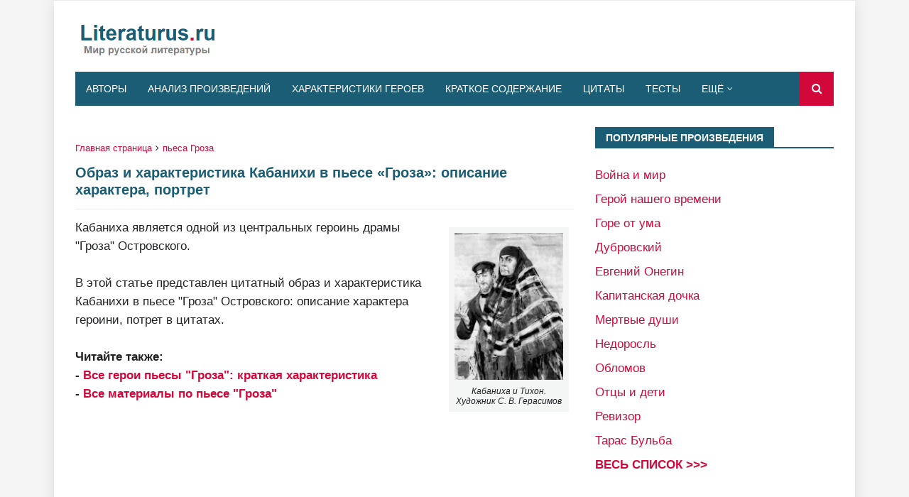

--- FILE ---
content_type: text/html; charset=UTF-8
request_url: https://www.literaturus.ru/2015/07/obraz-harakteristika-kabaniha-groza.html?showComment=1540237702795
body_size: 28898
content:
<!DOCTYPE html>
<html class='ltr' dir='ltr' lang='ru' xmlns='http://www.w3.org/1999/xhtml' xmlns:b='http://www.google.com/2005/gml/b' xmlns:data='http://www.google.com/2005/gml/data' xmlns:expr='http://www.google.com/2005/gml/expr'>
<head>
<meta content='width=device-width, initial-scale=1, minimum-scale=1, maximum-scale=5' name='viewport'/>
<title>Образ и характеристика Кабанихи в пьесе &#171;Гроза&#187;: описание характера, портрет</title>
<meta content='text/html; charset=UTF-8' http-equiv='Content-Type'/>
<!-- Chrome, Firefox OS and Opera -->
<meta content='#f5f5f5' name='theme-color'/>
<!-- Windows Phone -->
<meta content='#f5f5f5' name='msapplication-navbutton-color'/>
<meta content='blogger' name='generator'/>
<link href='https://www.literaturus.ru/favicon.ico' rel='icon' type='image/x-icon'/>
<link href='https://www.literaturus.ru/2015/07/obraz-harakteristika-kabaniha-groza.html' rel='canonical'/>
<link rel="alternate" type="application/atom+xml" title="LITERATURUS.RU - Atom" href="https://www.literaturus.ru/feeds/posts/default" />
<link rel="alternate" type="application/rss+xml" title="LITERATURUS.RU - RSS" href="https://www.literaturus.ru/feeds/posts/default?alt=rss" />
<link rel="service.post" type="application/atom+xml" title="LITERATURUS.RU - Atom" href="https://www.blogger.com/feeds/1104420852166557599/posts/default" />

<link rel="alternate" type="application/atom+xml" title="LITERATURUS.RU - Atom" href="https://www.literaturus.ru/feeds/6641680903940790505/comments/default" />
<!--Can't find substitution for tag [blog.ieCssRetrofitLinks]-->
<link href='https://blogger.googleusercontent.com/img/b/R29vZ2xl/AVvXsEiDykFBhZTYFdHp9jy7reoM5kJzza6Agyht1icEpPj-9ngVc29Cdzie6qGutLfCcbC6_LFUu8wpLe7QVZlnMSpmbdfQ7ETGUbqlHGxXM6-g_ao8QHTsP1ht03h46F7Q0o3rDUvvi_wHSBw/w153-h200/Illustracija-Groza-Ostrovskij-Gerasimov-S-V-kabanov-kabaniha.jpg' rel='image_src'/>
<meta content='В этой статье читайте характеристику Кабанихи в пьесе «Гроза», образ, описание, портрет, внешность и характер. ' name='description'/>
<meta content='https://www.literaturus.ru/2015/07/obraz-harakteristika-kabaniha-groza.html' property='og:url'/>
<meta content='Образ и характеристика Кабанихи в пьесе «Гроза»: описание характера, портрет' property='og:title'/>
<meta content='В этой статье читайте характеристику Кабанихи в пьесе «Гроза», образ, описание, портрет, внешность и характер. ' property='og:description'/>
<meta content='https://blogger.googleusercontent.com/img/b/R29vZ2xl/AVvXsEiDykFBhZTYFdHp9jy7reoM5kJzza6Agyht1icEpPj-9ngVc29Cdzie6qGutLfCcbC6_LFUu8wpLe7QVZlnMSpmbdfQ7ETGUbqlHGxXM6-g_ao8QHTsP1ht03h46F7Q0o3rDUvvi_wHSBw/w1200-h630-p-k-no-nu/Illustracija-Groza-Ostrovskij-Gerasimov-S-V-kabanov-kabaniha.jpg' property='og:image'/>
<include expiration='7d' path='*.css'></include>
<include expiration='7d' path='*.js'></include>
<include expiration='3d' path='*.gif'></include>
<include expiration='3d' path='*.jpeg'></include>
<include expiration='3d' path='*.jpg'></include>
<include expiration='3d' path='*.png'></include>
<link href='//www.google-analytics.com' rel='dns-prefetch'/>
<link href='//googleads.g.doubleclick.net' rel='dns-prefetch'/>
<link href='//www.googletagservices.com' rel='dns-prefetch'/>
<link href='//pagead2.googlesyndication.com' rel='dns-prefetch'/>
<link href='//maxcdn.bootstrapcdn.com' rel='dns-prefetch'/>
<link href='//adservice.google.ca' rel='dns-prefetch'/>
<link href='//adservice.google.com' rel='dns-prefetch'/>
<link href='//resources.blogblog.com' rel='dns-prefetch'/>
<link href='//fonts.googleapis.com' rel='dns-prefetch'/>
<link href='//1.bp.blogspot.com' rel='dns-prefetch'/>
<link href='//2.bp.blogspot.com' rel='dns-prefetch'/>
<link href='//3.bp.blogspot.com' rel='dns-prefetch'/>
<link href='//4.bp.blogspot.com' rel='dns-prefetch'/>
<link href='//github.com' rel='dns-prefetch'/>
<link href='//rawcdn.githack.com' rel='dns-prefetch'/>
<link href='//fontawesome.com' rel='dns-prefetch'/>
<link href='//www.sharethis.com' rel='dns-prefetch'/>
<link href='//cdn.jsdelivr.net' rel='dns-prefetch'/>
<link href='//ajax.googleapis.com' rel='dns-prefetch'/>
<link href='//lh4.googleusercontent.com/' rel='dns-prefetch'/>
<link href='//lh3.googleusercontent.com/' rel='dns-prefetch'/>
<link href='//lh5.googleusercontent.com/' rel='dns-prefetch'/>
<link href='//lh6.googleusercontent.com/' rel='dns-prefetch'/>
<link href='//yandex.ru' rel='dns-prefetch'/>
<link href='//mail.ru' rel='dns-prefetch'/>
<!-- Template Style CSS -->
<style type='text/css'>@font-face{font-family:'Roboto';font-style:normal;font-weight:400;font-stretch:100%;font-display:swap;src:url(//fonts.gstatic.com/s/roboto/v50/KFOMCnqEu92Fr1ME7kSn66aGLdTylUAMQXC89YmC2DPNWubEbVmZiAr0klQmz24O0g.woff2)format('woff2');unicode-range:U+0460-052F,U+1C80-1C8A,U+20B4,U+2DE0-2DFF,U+A640-A69F,U+FE2E-FE2F;}@font-face{font-family:'Roboto';font-style:normal;font-weight:400;font-stretch:100%;font-display:swap;src:url(//fonts.gstatic.com/s/roboto/v50/KFOMCnqEu92Fr1ME7kSn66aGLdTylUAMQXC89YmC2DPNWubEbVmQiAr0klQmz24O0g.woff2)format('woff2');unicode-range:U+0301,U+0400-045F,U+0490-0491,U+04B0-04B1,U+2116;}@font-face{font-family:'Roboto';font-style:normal;font-weight:400;font-stretch:100%;font-display:swap;src:url(//fonts.gstatic.com/s/roboto/v50/KFOMCnqEu92Fr1ME7kSn66aGLdTylUAMQXC89YmC2DPNWubEbVmYiAr0klQmz24O0g.woff2)format('woff2');unicode-range:U+1F00-1FFF;}@font-face{font-family:'Roboto';font-style:normal;font-weight:400;font-stretch:100%;font-display:swap;src:url(//fonts.gstatic.com/s/roboto/v50/KFOMCnqEu92Fr1ME7kSn66aGLdTylUAMQXC89YmC2DPNWubEbVmXiAr0klQmz24O0g.woff2)format('woff2');unicode-range:U+0370-0377,U+037A-037F,U+0384-038A,U+038C,U+038E-03A1,U+03A3-03FF;}@font-face{font-family:'Roboto';font-style:normal;font-weight:400;font-stretch:100%;font-display:swap;src:url(//fonts.gstatic.com/s/roboto/v50/KFOMCnqEu92Fr1ME7kSn66aGLdTylUAMQXC89YmC2DPNWubEbVnoiAr0klQmz24O0g.woff2)format('woff2');unicode-range:U+0302-0303,U+0305,U+0307-0308,U+0310,U+0312,U+0315,U+031A,U+0326-0327,U+032C,U+032F-0330,U+0332-0333,U+0338,U+033A,U+0346,U+034D,U+0391-03A1,U+03A3-03A9,U+03B1-03C9,U+03D1,U+03D5-03D6,U+03F0-03F1,U+03F4-03F5,U+2016-2017,U+2034-2038,U+203C,U+2040,U+2043,U+2047,U+2050,U+2057,U+205F,U+2070-2071,U+2074-208E,U+2090-209C,U+20D0-20DC,U+20E1,U+20E5-20EF,U+2100-2112,U+2114-2115,U+2117-2121,U+2123-214F,U+2190,U+2192,U+2194-21AE,U+21B0-21E5,U+21F1-21F2,U+21F4-2211,U+2213-2214,U+2216-22FF,U+2308-230B,U+2310,U+2319,U+231C-2321,U+2336-237A,U+237C,U+2395,U+239B-23B7,U+23D0,U+23DC-23E1,U+2474-2475,U+25AF,U+25B3,U+25B7,U+25BD,U+25C1,U+25CA,U+25CC,U+25FB,U+266D-266F,U+27C0-27FF,U+2900-2AFF,U+2B0E-2B11,U+2B30-2B4C,U+2BFE,U+3030,U+FF5B,U+FF5D,U+1D400-1D7FF,U+1EE00-1EEFF;}@font-face{font-family:'Roboto';font-style:normal;font-weight:400;font-stretch:100%;font-display:swap;src:url(//fonts.gstatic.com/s/roboto/v50/KFOMCnqEu92Fr1ME7kSn66aGLdTylUAMQXC89YmC2DPNWubEbVn6iAr0klQmz24O0g.woff2)format('woff2');unicode-range:U+0001-000C,U+000E-001F,U+007F-009F,U+20DD-20E0,U+20E2-20E4,U+2150-218F,U+2190,U+2192,U+2194-2199,U+21AF,U+21E6-21F0,U+21F3,U+2218-2219,U+2299,U+22C4-22C6,U+2300-243F,U+2440-244A,U+2460-24FF,U+25A0-27BF,U+2800-28FF,U+2921-2922,U+2981,U+29BF,U+29EB,U+2B00-2BFF,U+4DC0-4DFF,U+FFF9-FFFB,U+10140-1018E,U+10190-1019C,U+101A0,U+101D0-101FD,U+102E0-102FB,U+10E60-10E7E,U+1D2C0-1D2D3,U+1D2E0-1D37F,U+1F000-1F0FF,U+1F100-1F1AD,U+1F1E6-1F1FF,U+1F30D-1F30F,U+1F315,U+1F31C,U+1F31E,U+1F320-1F32C,U+1F336,U+1F378,U+1F37D,U+1F382,U+1F393-1F39F,U+1F3A7-1F3A8,U+1F3AC-1F3AF,U+1F3C2,U+1F3C4-1F3C6,U+1F3CA-1F3CE,U+1F3D4-1F3E0,U+1F3ED,U+1F3F1-1F3F3,U+1F3F5-1F3F7,U+1F408,U+1F415,U+1F41F,U+1F426,U+1F43F,U+1F441-1F442,U+1F444,U+1F446-1F449,U+1F44C-1F44E,U+1F453,U+1F46A,U+1F47D,U+1F4A3,U+1F4B0,U+1F4B3,U+1F4B9,U+1F4BB,U+1F4BF,U+1F4C8-1F4CB,U+1F4D6,U+1F4DA,U+1F4DF,U+1F4E3-1F4E6,U+1F4EA-1F4ED,U+1F4F7,U+1F4F9-1F4FB,U+1F4FD-1F4FE,U+1F503,U+1F507-1F50B,U+1F50D,U+1F512-1F513,U+1F53E-1F54A,U+1F54F-1F5FA,U+1F610,U+1F650-1F67F,U+1F687,U+1F68D,U+1F691,U+1F694,U+1F698,U+1F6AD,U+1F6B2,U+1F6B9-1F6BA,U+1F6BC,U+1F6C6-1F6CF,U+1F6D3-1F6D7,U+1F6E0-1F6EA,U+1F6F0-1F6F3,U+1F6F7-1F6FC,U+1F700-1F7FF,U+1F800-1F80B,U+1F810-1F847,U+1F850-1F859,U+1F860-1F887,U+1F890-1F8AD,U+1F8B0-1F8BB,U+1F8C0-1F8C1,U+1F900-1F90B,U+1F93B,U+1F946,U+1F984,U+1F996,U+1F9E9,U+1FA00-1FA6F,U+1FA70-1FA7C,U+1FA80-1FA89,U+1FA8F-1FAC6,U+1FACE-1FADC,U+1FADF-1FAE9,U+1FAF0-1FAF8,U+1FB00-1FBFF;}@font-face{font-family:'Roboto';font-style:normal;font-weight:400;font-stretch:100%;font-display:swap;src:url(//fonts.gstatic.com/s/roboto/v50/KFOMCnqEu92Fr1ME7kSn66aGLdTylUAMQXC89YmC2DPNWubEbVmbiAr0klQmz24O0g.woff2)format('woff2');unicode-range:U+0102-0103,U+0110-0111,U+0128-0129,U+0168-0169,U+01A0-01A1,U+01AF-01B0,U+0300-0301,U+0303-0304,U+0308-0309,U+0323,U+0329,U+1EA0-1EF9,U+20AB;}@font-face{font-family:'Roboto';font-style:normal;font-weight:400;font-stretch:100%;font-display:swap;src:url(//fonts.gstatic.com/s/roboto/v50/KFOMCnqEu92Fr1ME7kSn66aGLdTylUAMQXC89YmC2DPNWubEbVmaiAr0klQmz24O0g.woff2)format('woff2');unicode-range:U+0100-02BA,U+02BD-02C5,U+02C7-02CC,U+02CE-02D7,U+02DD-02FF,U+0304,U+0308,U+0329,U+1D00-1DBF,U+1E00-1E9F,U+1EF2-1EFF,U+2020,U+20A0-20AB,U+20AD-20C0,U+2113,U+2C60-2C7F,U+A720-A7FF;}@font-face{font-family:'Roboto';font-style:normal;font-weight:400;font-stretch:100%;font-display:swap;src:url(//fonts.gstatic.com/s/roboto/v50/KFOMCnqEu92Fr1ME7kSn66aGLdTylUAMQXC89YmC2DPNWubEbVmUiAr0klQmz24.woff2)format('woff2');unicode-range:U+0000-00FF,U+0131,U+0152-0153,U+02BB-02BC,U+02C6,U+02DA,U+02DC,U+0304,U+0308,U+0329,U+2000-206F,U+20AC,U+2122,U+2191,U+2193,U+2212,U+2215,U+FEFF,U+FFFD;}</style>
<style id='page-skin-1' type='text/css'><!--
/*
-----------------------------------------------
Blogger Template Style
Name:        Seo Mag
Version:     Premium Version
Author:      TemplatesYard
Author Url:  https://www.templatesyard.com/
----------------------------------------------- */
/*-- Reset CSS --*/
a,abbr,acronym,address,applet,b,big,blockquote,body,caption,center,cite,code,dd,del,dfn,div,dl,dt,em,fieldset,font,form,h1,h2,h3,h4,h5,h6,html,i,iframe,img,ins,kbd,label,legend,li,object,p,pre,q,s,samp,small,span,strike,strong,sub,sup,table,tbody,td,tfoot,th,thead,tr,tt,u,ul,var{
padding:0;
border:0;
outline:0;
vertical-align:baseline;
background:0 0;
text-decoration:none
}
.no-display {
-webkit-opacity: 0;
-moz-opacity: 0;
opacity: 0;
}
.show-with {
-webkit-transition: all 0.4s ease-in-out 0s;
-moz-transition: all 0.4s ease-in-out 0s;
transition: all 0.4s ease-in-out 0s;
-webkit-opacity: 1;
-moz-opacity: 1;
opacity:1;
}
@media screen and (min-width:1024px){
.img-Animate .index-post .post-thumb {
opacity:0;
transition:all .5s ease;
-webkit-transition:all .2s ease;
-moz-transition:all .2s ease;
-o-transition:all .2s ease;
}
}
.img-Animate .show-with,.img-Animate .post-thumb.show-with{
opacity:1;
transition:all .5s ease;
-webkit-transition:all .2s ease;
-moz-transition:all .2s ease;
-o-transition:all .2s ease;
}
form,textarea,input,button{
-webkit-appearance:none;
-moz-appearance:none;
appearance:none;
border-radius:0
}
dl,ul{
list-style-position:inside;
font-weight:400;
list-style:none
}
ul li{
list-style:none
}
caption,th{
text-align:center
}
.tr-caption{
font-size:12px;
line-height:14px;
font-style:italic;
padding-bottom: 2pt
}
.adsbygoogle {
margin: 50px 0px 50px 0px !important;
}
.tr-caption-container{
background:#F4F6F6;
padding: 5pt 5pt 5pt 5pt;
margin: 10pt 5pt 25pt 5pt
}
img{
border:none;
padding:2px;
position:relative
}
a,a:visited{
text-decoration:none
}
.clearfix{
clear:both
}
.section,.widget,.widget ul{
margin:0;
padding:0
}
a{
color:#d2083b
}
a img{
border:0
}
abbr{
text-decoration:none
}
.CSS_LIGHTBOX{
z-index:999999!important
}
.separator a{
clear:none!important;
float:right;
margin-left:0!important;
margin-right:0!important
}
#navbar-iframe,.widget-item-control,a.quickedit,.home-link,.feed-links{
display:none!important
}
.center{
display:table;
margin:0 auto;
position:relative
}
.widget > h2,.widget > h3{
display:none
}
/*-- Body Content CSS --*/
body{
background:#f5f5f5 url() repeat scroll top left;
background-color:#f5f5f5;
font-family:'Arial',sans-serif;
font-size:13pt;
font-weight:400;
color:#202124;
word-wrap:break-word;
margin:0;
padding:0
}
#outer-wrapper{
width: 100%;
max-width: calc(1068px + 60px);
margin:0 auto;
background-color:#fff;
box-shadow: 0 0 20px rgba(0,0,0,0.1);
}
.row{
width:1068px
}
#content-wrapper{
margin:30px auto 0;
overflow:hidden
}
#content-wrapper > .container{
margin:0 -15px
}
#main-wrapper{
float:left;
overflow:hidden;
width:66.66666667%;
box-sizing:border-box;
word-wrap:break-word;
padding:0 15px;
margin:0
}
#sidebar-wrapper{
float:right;
overflow:hidden;
width:33.33333333%;
box-sizing:border-box;
word-wrap:break-word;
padding:0 15px
}
.post-image-wrap{
position:relative;
display:block
}
.post-image-link,.about-author .avatar-container,.comments .avatar-image-container{
background-color:rgba(155,155,155,0.05);
color:transparent!important
}
.post-thumb{
display:block;
position:relative;
width:100%;
height:100%;
object-fit:cover;
z-index:1;
transition:opacity .25s ease
}
.post-image-link:hover .post-thumb,.post-image-wrap:hover .post-image-link .post-thumb,.hot-item-inner:hover .post-image-link .post-thumb{
opacity:.85
}
.post-title a{
display:block
}
#top-bar{
width:100%;
height:0px;
background-color:#1b5d74;
overflow:hidden;
margin:0;
border-bottom:1px solid #eaeaea
}
#top-bar .container{
margin:0 auto
}
.top-bar-nav{
position:relative;
float:left;
display:block
}
.top-bar-nav .widget > .widget-title{
display:none
}
.top-bar-nav ul li{
float:left
}
.top-bar-nav ul li > a{
height:32px;
display:block;
color:#fff;
font-size:12px;
font-weight:400;
line-height:32px;
margin:0 10px 0 0;
padding:0 5px;
transition:color .17s
}
.top-bar-nav ul li:first-child > a{
padding:0 5px 0 0
}
.top-bar-nav ul > li:hover > a{
color:#d2083b
}
#header-wrap{
position:relative;
margin:0
}
.header-header{
background-color:#fff;
width:100%;
height:80px;
position:relative;
overflow:hidden;
padding:10px 0
}
.header-header .container{
position:relative;
margin:0 auto;
padding:0
}
.header-logo{
position:relative;
float:left;
width:auto;
max-width:200px;
max-height:60px;
margin:0;
padding:15px 0
}
.header-logo .header-image-wrapper{
display:block
}
.header-logo img{
max-width:100%;
max-height:60px;
margin:0
}
.header-logo h1{
color:#1b5d74;
font-size:36px;
line-height:60px;
margin:0
}
.header-logo p{
font-size:12px;
margin:5px 0 0
}
.header-ads{
position:relative;
float:right
}
.header-ads .widget > .widget-title, .home-ads .widget > .widget-title{
display:none
}
.header-ads .widget, .home-ads .widget{
max-width:100%
}
.header-ads .widget .widget-content, .home-ads .widget .widget-content{
width:728px;
max-width:100%;
max-height:90px;
line-height:1
}
.home-ads {
margin-bottom: 1px;
}
.header-menu{
position:relative;
width:100%;
height:48px;
z-index:10;
font-size:13px;
margin:0
}
.header-menu .container{
position:relative;
margin:0 auto;
background-color:#1b5d74;
padding:0
}
#main-menu .widget,#main-menu .widget > .widget-title{
display:none
}
#main-menu .show-menu{
display:block
}
#main-menu{
position:relative;
height:48px;
z-index:15
}
#main-menu ul > li{
float:left;
position:relative;
margin:0;
padding:0;
transition:background .17s
}
#main-menu #main-menu-nav > li:hover,#main-menu #main-menu-nav > li.li-home{
background-color:#d2083b
}
#main-menu ul > li > a{
position:relative;
color:#fff;
font-size:14px;
font-weight:400;
line-height:48px;
display:inline-block;
margin:0;
padding:0 15px;
transition:color .17s ease
}
#main-menu #main-menu-nav > li > a{
text-transform:uppercase;
font-weight:500
}
#main-menu ul > li:hover > a{
color:#fff
}
#main-menu ul > li > ul{
position:absolute;
float:left;
left:0;
top:48px;
width:190px;
background-color:#1b5d74;
z-index:99999;
margin-top:0;
padding:0;
border-top:1px solid #d2083b;
visibility:hidden;
opacity:0
}
#main-menu ul > li > ul > li > ul{
position:absolute;
float:left;
top:0;
left:100%;
margin:-1px 0 0
}
#main-menu ul > li > ul > li{
display:block;
float:none;
position:relative
}
#main-menu ul > li > ul > li:hover{
background-color:#d2083b
}
#main-menu ul > li > ul > li a{
display:block;
height:36px;
font-size:13px;
color:#fff;
line-height:36px;
box-sizing:border-box;
margin:0;
padding:0 15px;
border:0;
border-bottom:0;
transition:all .17s ease
}
#main-menu ul > li > ul > li:hover > a{
color:#fff
}
#main-menu ul > li.has-sub > a:after{
content:'\f107';
float:right;
font-family:FontAwesome;
font-size:12px;
font-weight:400;
margin:0 0 0 5px
}
#main-menu ul > li > ul > li.has-sub > a:after{
content:'\f105';
float:right;
margin:0
}
#main-menu .mega-menu{
position:static!important
}
#main-menu .mega-menu > ul{
width:100%;
box-sizing:border-box;
padding:20px 10px
}
#main-menu .mega-menu > ul.mega-menu-inner{
overflow:hidden
}
#main-menu ul > li:hover > ul,#main-menu ul > li > ul > li:hover > ul{
visibility:visible;
opacity:1
}
#main-menu ul ul{
transition:all .25s ease
}
.mega-menu-inner .mega-item{
float:left;
width:20%;
box-sizing:border-box;
padding:0 10px
}
.mega-menu-inner .mega-content{
position:relative;
width:100%;
overflow:hidden;
padding:0
}
.mega-content .post-image-wrap{
width:100%;
height:120px
}
.mega-content .post-image-link{
width:100%;
height:100%;
z-index:1;
display:block;
position:relative;
overflow:hidden;
padding:0
}
.mega-content .post-title{
position:relative;
font-size:13px;
font-weight:500;
line-height:1.4em;
margin:7px 0 5px;
padding:0
}
.mega-content .post-title a{
display:block;
color:#fff;
transition:color .17s
}
.mega-content .post-title a:hover{
color:#741b47
}
.mega-content .post-meta{
font-size:11px
}
.no-posts{
float:left;
width:100%;
height:100px;
line-height:100px;
text-align:center
}
.mega-menu .no-posts{
line-height:60px;
color:#1b5d74
}
.show-search,.hide-search{
position:absolute;
right:0;
top:0;
display:block;
width:48px;
height:48px;
background-color:#d2083b;
line-height:48px;
z-index:20;
color:#fff;
font-size:15px;
text-align:center;
cursor:pointer;
padding:0;
transition:background .17s ease
}
.show-search:hover,.hide-search:hover{
background-color:#d2083b
}
.show-search:before{
content:"\f002";
font-family:FontAwesome;
font-weight:400
}
.hide-search:before{
content:"\f00d";
font-family:FontAwesome;
font-weight:400
}
#nav-search{
display:none;
position:absolute;
left:0;
top:0;
width:100%;
height:48px;
z-index:99;
background-color:#1b5d74;
box-sizing:border-box;
padding:0
}
#nav-search .search-form{
width:100%;
height:48px;
background-color:rgba(0,0,0,0);
line-height:48px;
overflow:hidden;
padding:0
}
#nav-search .search-input{
width:100%;
height:48px;
font-family:inherit;
color:#fff;
margin:0;
padding:0 48px 0 15px;
background-color:rgba(0,0,0,0);
font-size:13px;
font-weight:400;
outline:none;
box-sizing:border-box;
border:0
}
.mobile-header{
display:none;
position:relative;
float:left;
width:100%;
height:48px;
background-color:#1b5d74;
z-index:1010
}
.mobile-search-form{
position:absolute;
display:none;
z-index:4;
background-color:#1b5d74;
width:100%;
height:48px;
left:0;
top:0
}
.mobile-search-form .mobile-search-input{
background-color:#1b5d74;
display:block;
width:calc(100% - 48px);
height:48px;
font-family:inherit;
font-size:13px;
font-weight:400;
color:#fff;
box-sizing:border-box;
padding:0 20px;
border:0
}
.mobile-search-form{
position:absolute;
display:none;
z-index:4;
background-color:#1b5d74;
width:100%;
height:48px;
left:0;
top:0
}
.mobile-search-form .mobile-search-input{
background-color:#1b5d74;
display:block;
width:calc(100% - 48px);
height:48px;
font-size:13px;
font-weight:400;
color:#fff;
box-sizing:border-box;
padding:0 20px;
border:0
}
.slide-menu-toggle,.show-mobile-search,.hide-mobile-search{
position:absolute;
line-height:48px;
height:48px;
width:48px;
top:0;
left:0;
font-family:FontAwesome;
color:#fff;
font-size:18px;
font-weight:400;
text-align:center;
cursor:pointer;
z-index:4;
padding:0
}
.slide-menu-toggle{
border-right:1px solid rgba(255,255,255,0.08)
}
.show-mobile-search,.hide-mobile-search{
border-left:1px solid rgba(255,255,255,0.08);
left:auto;
right:0
}
.slide-menu-toggle:before{
content:"\f0c9"
}
.nav-active .slide-menu-toggle:before{
content:"\f00d"
}
.show-mobile-search:before{
content:"\f002"
}
.hide-mobile-search:before{
content:"\f00d"
}
.mobile-menu{
position:relative;
float:left;
width:100%;
background-color:#1b5d74;
box-sizing:border-box;
padding:20px;
border-top:1px solid rgba(255,255,255,0.08);
visibility:hidden;
margin:48px 0 0;
opacity:0;
transform-origin:0 0;
transform:scaleY(0);
transition:all .17s ease
}
.nav-active .mobile-menu{
visibility:visible;
opacity:1;
transform:scaleY(1)
}
.mobile-menu > ul{
margin:0
}
.mobile-menu .m-sub{
display:none;
padding:0
}
.mobile-menu ul li{
position:relative;
display:block;
overflow:hidden;
float:left;
width:100%;
font-size:15px;
line-height:38px;
margin:0;
padding:0;
border-top:1px solid rgba(255,255,255,0.01)
}
.mobile-menu > ul > li{
font-weight:400
}
.mobile-menu > ul li ul{
overflow:hidden
}
.mobile-menu > ul > li:first-child{
border-top:0
}
.mobile-menu ul li a{
color:#fff;
padding:0;
display:block;
transition:all .17s ease
}
.mobile-menu #main-menu-nav > li > a{
text-transform:uppercase;
font-weight:500;
font-size:13px
}
.mobile-menu ul li.has-sub .submenu-toggle{
position:absolute;
top:0;
right:0;
color:#fff;
cursor:pointer
}
.mobile-menu ul li.has-sub .submenu-toggle:after{
content:'\f105';
font-family:FontAwesome;
font-weight:400;
float:right;
width:34px;
font-size:16px;
text-align:center;
transition:all .17s ease
}
.mobile-menu ul li.has-sub.show > .submenu-toggle:after{
transform:rotate(90deg)
}
.mobile-menu > ul > li > ul > li a{
font-size:13px
}
.mobile-menu > ul > li > ul > li > a{
color:#fff;
opacity:.7;
padding:0 0 0 15px
}
.mobile-menu > ul > li > ul > li > ul > li > a{
color:#fff;
opacity:.7;
padding:0 0 0 30px
}
.mobile-menu ul > li > .submenu-toggle:hover{
color:#d2083b
}
.post-meta{
display:block;
overflow:hidden;
color:#aaa;
font-size:12px;
font-weight:400;
padding:0
}
.post-meta .post-author,.post-meta .post-date{
float:left;
margin:0;
display:none
}
.post-meta .separator{
float:left;
margin:0 5px;
display:none
}
.post-meta .post-author{
color:#1b5d74;
font-weight:700
}
.post-meta .post-date{
text-transform:capitalize
}
.post-meta a{
color:#1b5d74;
transition:color .17s
}
.post-meta a:hover{
color:#741b47
}
#hot-wrapper{
margin:0 auto
}
#hot-section .widget,#hot-section .widget > .widget-title{
display:none
}
#hot-section .show-hot{
display:block!important
}
#hot-section .show-hot .widget-content{
position:relative;
overflow:hidden;
height:420px;
margin:30px 0 0
}
.hot-loader{
position:relative;
height:100%;
overflow:hidden;
display:block
}
.hot-loader:after{
content:'';
position:absolute;
top:50%;
left:50%;
width:28px;
height:28px;
margin:-17px 0 0 -17px;
border:2px solid #d2083b;
border-right-color:#eaeaea;
border-radius:100%;
animation:spinner .8s infinite linear;
transform-origin:center
}
@-webkit-keyframes spinner {
0%{
-webkit-transform:rotate(0deg);
transform:rotate(0deg)
}
to{
-webkit-transform:rotate(1turn);
transform:rotate(1turn)
}
}
@keyframes spinner {
0%{
-webkit-transform:rotate(0deg);
transform:rotate(0deg)
}
to{
-webkit-transform:rotate(1turn);
transform:rotate(1turn)
}
}
.show-hot .no-posts{
position:absolute;
top:calc(50% - 50px);
left:0;
width:100%
}
.queryMessage{
overflow:hidden;
background-color:#f2f2f2;
color:#1b5d74;
font-size:13px;
font-weight:400;
padding:8px 10px;
margin:0 0 25px
}
.queryMessage .query-info{
margin:0 5px
}
.queryMessage .search-query,.queryMessage .search-label{
font-weight:700;
text-transform:uppercase
}
.queryMessage .search-query:before,.queryMessage .search-label:before{
content:"\201c"
}
.queryMessage .search-query:after,.queryMessage .search-label:after{
content:"\201d"
}
.queryMessage a.show-more{
float:right;
color:#741b47;
text-decoration:underline;
transition:opacity .17s
}
.queryMessage a.show-more:hover{
opacity:.8
}
.queryEmpty{
font-size:13px;
font-weight:400;
padding:10px 0;
margin:0 0 25px;
text-align:center
}
.title-wrap,.featured-posts .widget-title{
position:relative;
float:left;
width:100%;
height:28px;
background-color:#fff;
display:block;
border-bottom:2px solid #1b5d74;
margin:0 0 20px
}
.title-wrap > h3,.featured-posts .widget-title > h3{
position:relative;
float:left;
height:28px;
background-color:#1b5d74;
font-size:12px;
color:#fff;
text-transform:uppercase;
line-height:30px;
padding:0 15px;
margin:0
}
a.view-all{
float:right;
height:28px;
font-size:13px;
color:#1b5d74;
line-height:28px;
padding:0;
transition:color .17s ease
}
a.view-all:hover{
color:#d2083b
}
a.view-all:after{
content:'\f105';
float:right;
font-weight:400;
font-family:FontAwesome;
margin:0 0 0 3px
}
.featured-posts > .widget{
display:none;
position:relative;
float:left;
width:100%;
margin:0 0 30px
}
.featured-posts > .show-widget{
display:block
}
.feat-big li{
position:relative;
float:right;
width:calc(50% - 20px);
overflow:hidden;
margin:20px 0 0
}
.feat-big .item-0{
float:left;
width:calc(50% - 10px);
margin:0
}
.feat-big .item-1{
margin:0
}
.feat-big .feat-inner{
position:relative;
float:left;
width:100%;
overflow:hidden
}
.feat-big .post-image-link{
position:relative;
float:left;
width:80px;
height:65px;
display:block;
overflow:hidden;
margin:0 12px 0 0
}
.feat-big .feat-inner .post-image-link{
width:100%;
height:180px;
margin:0 0 13px
}
.feat-big .post-title{
overflow:hidden;
font-size:14px;
font-weight:500;
line-height:1.4em;
margin:0 0 5px
}
.feat-big .item-big .post-info{
float:left;
overflow:hidden
}
.feat-big .item-small .post-info{
overflow:hidden
}
.feat-big .item-0 .post-title{
font-size:18px;
margin:0 0 10px
}
.feat-big .post-title a{
color:#1b5d74;
transition:color .17s ease
}
.feat-big .post-title a:hover{
color:#741b47
}
.feat-big .item-small .post-meta{
font-size:11px
}
.featured-posts > .col-width{
width:calc(50% - 15px)
}
.featured-posts > .col-right{
float:right
}
.feat-col li{
position:relative;
float:left;
width:100%;
overflow:hidden;
margin:20px 0 0
}
.feat-col .item-0{
margin:0
}
.feat-col .feat-inner{
position:relative;
float:left;
width:100%;
overflow:hidden
}
.feat-col .post-image-link{
position:relative;
float:left;
width:80px;
height:65px;
display:block;
overflow:hidden;
margin:0 12px 0 0
}
.feat-col .feat-inner .post-image-link{
width:100%;
height:180px;
margin:0 0 13px
}
.feat-col .post-title{
overflow:hidden;
font-size:14px;
font-weight:500;
line-height:1.4em;
margin:0 0 5px
}
.feat-col .item-big .post-info{
float:left;
width:100%
}
.feat-col .item-small .post-info{
overflow:hidden
}
.feat-col .item-0 .post-title{
font-size:18px;
margin:0 0 10px
}
.feat-col .post-title a{
color:#1b5d74;
transition:color .17s ease
}
.feat-col .post-title a:hover{
color:#741b47
}
.feat-col .item-small .post-meta{
font-size:11px
}
.grid-small li{
position:relative;
display:inline-block;
vertical-align:top;
width:calc(33.33333333% - 40px / 3);
overflow:hidden;
margin:20px 0 0 20px
}
.grid-small li:nth-child(3n+1){
margin:20px 0 0
}
.grid-small li.item-0{
margin:0
}
.grid-small li.item-1,.grid-small li.item-2{
margin:0 0 0 20px
}
.grid-small .post-image-link{
position:relative;
float:left;
width:100%;
height:120px;
display:block;
overflow:hidden;
margin:0 0 7px
}
.grid-small .post-title{
overflow:hidden;
font-size:15px;
font-weight:500;
line-height:1.4em;
margin:0 0 5px
}
.grid-small .post-info{
float:left
}
.grid-small .post-title a{
color:#1b5d74;
transition:color .17s ease
}
.grid-small .post-title a:hover{
color:#741b47
}
.grid-small .post-meta{
font-size:11px
}
ul.grid-big{
float:left;
display:flex;
flex-wrap:wrap;
margin:0 -15px
}
.grid-big li{
position:relative;
float:left;
width:50%;
overflow:hidden;
box-sizing:border-box;
padding:0 15px;
margin:30px 0 0
}
.grid-big li.item-0,.grid-big li.item-1{
margin:0
}
.grid-big .feat-inner{
position:relative;
float:left;
width:100%;
overflow:hidden
}
.grid-big .post-image-link{
position:relative;
float:left;
width:100%;
height:180px;
display:block;
overflow:hidden;
margin:0 0 13px
}
.grid-big .post-title{
overflow:hidden;
font-size:18px;
font-weight:500;
line-height:1.4em;
margin:0 0 10px
}
.grid-big .post-info{
float:left;
width:100%
}
.grid-big .post-title a{
color:#1b5d74;
transition:color .17s ease
}
.grid-big .post-title a:hover{
color:#741b47
}
.custom-widget li{
overflow:hidden;
margin:20px 0 0
}
.custom-widget li:first-child{
margin:0
}
.custom-widget .post-image-link{
position:relative;
width:80px;
height:65px;
float:left;
overflow:hidden;
display:block;
vertical-align:middle;
margin:0 12px 0 0
}
.custom-widget .post-title{
overflow:hidden;
font-size:14px;
font-weight:500;
line-height:1.4em;
margin:0 0 5px;
padding:0
}
.custom-widget .post-title a{
display:block;
color:#1b5d74;
transition:color .17s
}
.custom-widget .post-title a:hover{
color:#741b47
}
.custom-widget .post-meta{
font-size:11px
}
.blog-post{
display:block;
overflow:hidden;
word-wrap:normal
}
.index-post{
padding:0;
margin:0 0 30px
}
.index-post .post-image-wrap{
float:left;
width:240px;
height:150px;
margin:0 20px 0 0
}
.index-post .post-image-wrap .post-image-link{
width:100%;
height:100%;
position:relative;
display:block;
z-index:1;
overflow:hidden
}
.post-tag{
position:absolute;
top:15px;
left:15px;
height:18px;
z-index:5;
background-color:#d2083b;
color:#fff;
font-size:12px;
line-height:18px;
font-weight:700;
text-transform:uppercase;
padding:0 6px
}
.index-post .post-info{
overflow:hidden
}
.index-post .post-info > h2{
font-size:18px;
font-weight:700;
line-height:1.4em;
text-decoration:none;
margin:0 0 10px
}
.index-post .post-info > h2 > a{
display:block;
color:#1b5d74;
transition:color .17s
font-weight:700
}
.index-post .post-info > h2 > a:hover{
color:#741b47
}
.widget iframe,.widget img{
max-width:100%
}
.date-header{
display:block;
overflow:hidden;
font-weight:400;
margin:0!important;
padding:0
}
.post-timestamp{
margin-left:0
}
.post-snippet{
position:relative;
display:block;
overflow:hidden;
font-size:15px;
line-height:1.6em;
font-weight:400;
margin:10px 0 0
}
#breadcrumb{
font-size:13px;
font-weight:400;
color:#202124;
margin:0 0 15px
}
#breadcrumb a{
color:#d2083b;
transition:color .17s
}
#breadcrumb a:hover{
color:#741b47
}
#breadcrumb a,#breadcrumb em{
display:inline-block
}
#breadcrumb .delimiter:after{
content:'\f105';
font-family:FontAwesome;
font-style:normal;
margin:0 5px
}
.item-post h1.post-title{
color:#1b5d74;
font-size:20px;
line-height:1.2em;
font-weight:700;
position:relative;
display:block;
margin:5px 0;
padding:0
}
.static_page .item-post h1.post-title{
padding:0 0 10px;
margin:0;
border-bottom:1px solid #eaeaea
}
.item-post .post-body{
width:100%;
line-height:1.5em;
overflow:hidden;
padding:12px 0 0
}
.static_page .item-post .post-body{
padding:20px 0
}
.item-post .post-outer{
padding:0
}
.item-post .post-body img{
max-width:100%;
height:auto;
}
.item-post .post-meta{
padding:0 1px 10px;
border-bottom:1px solid #eaeaea
}
.main .widget{
margin:0
}
.main .Blog{
border-bottom-width:0
}
.post-footer{
position:relative;
float:left;
width:100%;
margin:20px 0 0
}
.inline-ad{
position:relative;
display:block;
max-height:60px;
margin:0 0 30px
}
.inline-ad > ins{
display:block!important;
margin:0 auto!important
}
.item .inline-ad{
float:left;
width:100%;
margin:20px 0 0
}
.item-post-wrap > .inline-ad{
margin:0 0 20px
}
.post-labels{
overflow:hidden;
height:auto;
position:relative;
padding:0;
margin:0 0 30px
}
.post-labels span,.post-labels a{
float:left;
color:#d2083b;
font-size:16px;
font-weight:600;
margin:0 5px 0 0;
transition:all .17s ease
}
.post-labels span{
color:#1b5d74;
font-weight:500;
margin:0 10px 0 0
}
.post-labels a:after{
content:',';
color:#1b5d74
}
.post-labels a:last-child:after{
display:none
}
.post-labels a:hover{
text-decoration:underline
}
.post-share{
position:relative;
overflow:hidden;
line-height:0;
margin:0 0 30px
}
ul.share-links{
position:relative
}
.share-links li{
width:32px;
float:left;
box-sizing:border-box;
margin:0 5px 0 0
}
.share-links li.facebook,.share-links li.twitter{
width:20%
}
.share-links li a{
float:left;
display:inline-block;
cursor:pointer;
width:100%;
height:32px;
line-height:32px;
color:#fff;
font-weight:400;
font-size:13px;
text-align:center;
box-sizing:border-box;
opacity:1;
margin:0;
padding:0;
transition:all .17s ease
}
.share-links li.whatsapp-mobile{
display:none
}
.is-mobile li.whatsapp-desktop{
display:none
}
.is-mobile li.whatsapp-mobile{
display:inline-block
}
.share-links li a:before{
float:left;
display:block;
width:32px;
background-color:rgba(255,255,255,0.07);
font-size:15px;
text-align:center;
line-height:32px
}
.share-links li a:hover{
opacity:.8
}
ul.post-nav{
position:relative;
overflow:hidden;
display:block;
margin:0 0 30px
}
.post-nav li{
display:inline-block;
width:50%
}
.post-nav .post-prev{
float:left;
text-align:left;
box-sizing:border-box;
padding:0 10px
}
.post-nav .post-next{
float:right;
text-align:right;
box-sizing:border-box;
padding:0 10px
}
.post-nav li a{
color:#1b5d74;
line-height:1.4em;
display:block;
overflow:hidden;
transition:color .17s
}
.post-nav li:hover a{
color:#741b47
}
.post-nav li span{
display:block;
font-size:11px;
color:#aaa;
font-weight:700;
text-transform:uppercase;
padding:0 0 2px
}
.post-nav .post-prev span:before{
content:"\f053";
float:left;
font-family:FontAwesome;
font-size:9px;
font-weight:400;
text-transform:none;
margin:0 2px 0 0
}
.post-nav .post-next span:after{
content:"\f054";
float:right;
font-family:FontAwesome;
font-size:9px;
font-weight:400;
text-transform:none;
margin:0 0 0 2px
}
.post-nav p{
font-size:12px;
font-weight:400;
line-height:1.4em;
margin:0
}
.post-nav .post-nav-active p{
color:#aaa
}
.about-author{
position:relative;
display:block;
overflow:hidden;
background-color:#f9f9f9;
padding:20px;
margin:0 0 30px
}
.about-author .avatar-container{
position:relative;
float:left;
width:80px;
height:80px;
overflow:hidden;
margin:0 15px 0 0;
border-radius:100%
}
.about-author .author-avatar{
float:left;
width:100%;
height:100%;
border-radius:100%
}
.author-name{
overflow:hidden;
display:inline-block;
font-size:16px;
font-weight:500;
margin:5px 0 2px
}
.author-name span{
color:#1b5d74
}
.author-name a{
color:#d2083b
}
.author-name a:hover{
text-decoration:underline
}
.author-description{
display:block;
overflow:hidden;
font-size:13px;
font-weight:400;
line-height:1.5em
}
.author-description a:hover{
text-decoration:underline
}
#related-wrap{
overflow:hidden;
margin:0 0 30px
}
#related-wrap .related-tag{
display:none
}
.related-ready{
float:left;
width:100%
}
.related-ready .loader{
height:178px
}
ul.related-posts{
position:relative;
overflow:hidden;
margin:0 -10px;
padding:0
}
.related-posts .related-item{
width:33.33333333%;
position:relative;
overflow:hidden;
float:left;
display:block;
box-sizing:border-box;
padding:0 10px;
margin:0
}
.related-posts .post-image-link{
width:100%;
height:120px;
position:relative;
overflow:hidden;
display:block
}
.related-posts .related-item .post-meta{
padding:0;
border:0
}
.related-posts .post-title{
font-size:15px;
font-weight:500;
line-height:1.4em;
display:block;
margin:7px 0 6px
}
.related-posts .post-title a{
color:#1b5d74;
transition:color .17s
}
.related-posts .post-title a:hover{
color:#741b47
}
#blog-pager{
overflow:hidden;
clear:both;
margin:0 0 30px
}
.blog-pager a,.blog-pager span{
float:left;
display:block;
min-width:30px;
height:30px;
background-color:#1b5d74;
color:#fff;
font-size:13px;
font-weight:700;
line-height:30px;
text-align:center;
box-sizing:border-box;
margin:0 5px 0 0;
transition:all .17s ease
}
.blog-pager .blog-pager-newer-link,.blog-pager .blog-pager-older-link{
padding:0 15px
}
.blog-pager .blog-pager-newer-link{
float:left
}
.blog-pager .blog-pager-older-link{
float:right
}
.blog-pager span.page-dots{
min-width:20px;
background-color:#fff;
font-size:16px;
color:#1b5d74;
line-height:30px;
font-weight:400;
letter-spacing:-1px;
border:0
}
.blog-pager .page-of{
display:none;
width:auto;
float:right;
border-color:rgba(0,0,0,0);
margin:0
}
.blog-pager .page-active,.blog-pager a:hover{
background-color:#d2083b;
color:#fff
}
.blog-pager .page-prev:before,.blog-pager .page-next:before{
font-family:FontAwesome;
font-size:16px;
font-weight:400
}
.blog-pager .page-prev:before{
content:'\f104'
}
.blog-pager .page-next:before{
content:'\f105'
}
.blog-pager .blog-pager-newer-link:after{
content:'\f104';
float:left;
font-family:FontAwesome;
font-weight:400;
margin:0 3px 0 0
}
.blog-pager .blog-pager-older-link:after{
content:'\f105';
float:right;
font-family:FontAwesome;
font-weight:400;
margin:0 0 0 3px
}
.archive #blog-pager{
display:none
}
.blog-post-comments{
display:none;
margin:0 0 30px
}
.blog-post-comments .comments-title{
margin:0 0 20px
}
.comments-system-disqus .comments-title,.comments-system-facebook .comments-title{
margin:0
}
#comments{
margin:0
}
#gpluscomments{
float:left!important;
width:100%!important;
margin:0 0 25px!important
}
#gpluscomments iframe{
float:left!important;
width:100%
}
.comments{
display:block;
clear:both;
margin:0;
line-height: 1.5em;
color:#1b5d74
}
.comments > h3{
font-size:15px;
font-weight:500;
font-style:noraml;
padding-top:1px
}
.comments .comments-content .comment{
list-style:none;
margin:0;
padding:0 0 8px
}
.comments .comments-content .comment:first-child{
padding-top:0
}
.facebook-tab,.fb_iframe_widget_fluid span,.fb_iframe_widget iframe{
width:100%!important
}
.comments .item-control{
display: none;
position:static
}
.comments .avatar-image-container{
float:left;
overflow:hidden;
position:absolute
}
.comments .avatar-image-container,.comments .avatar-image-container img{
height:45px;
max-height:45px;
width:45px;
max-width:45px;
border-radius:0
}
.comments .comment-block{
overflow:hidden;
padding:0 0 10px
}
.comments .comment-block,.comments .comments-content .comment-replies{
margin:0 0 0 60px
}
.comments .comments-content .inline-thread{
padding:0
}
.comments .comment-actions{
float:left;
width:100%;
position:relative;
margin:0
}
.comments .comments-content .comment-header{
font-size:14px;
display:block;
overflow:hidden;
clear:both;
margin:0 0 3px;
padding:0 0 5px;
border-bottom:1px dashed #eaeaea
}
.comments .comments-content .comment-header a{
color:#1b5d74;
transition:color .17s
}
.comments .comments-content .comment-header a:hover{
color:#741b47
}
.comments .comments-content .user{
font-style:normal;
font-weight:700;
text-transform:uppercase;
display:block
}
.comments .comments-content .icon.blog-author{
display:none
}
.comments .comments-content .comment-content{
float:left;
font-size:16px;
color:#5E5E5E;
font-weight:400;
text-align:left;
line-height:1.4em;
margin:10px 0
}
.comments .comment .comment-actions a{
margin-right:5px;
padding:2px 5px;
color:#1b5d74;
font-weight:400;
border:1px solid #f5f5f5;
font-size:13px;
transition:all .17s ease
}
.comments .comment .comment-actions a:hover{
color:#fff;
background-color:#d2083b;
border-color:#d2083b;
text-decoration:none
}
.comments .comments-content .datetime{
float:left;
font-size:13px;
font-weight:400;
color:#aaa;
position:relative;
padding:0 1px;
margin:5px 0 0;
display:block
}
.comments .comments-content .datetime a,.comments .comments-content .datetime a:hover{
color:#636363
}
.comments .thread-toggle{
margin-bottom:4px
}
.comments .thread-toggle .thread-arrow{
height:7px;
margin:0 3px 2px 0
}
.comments .thread-count a,.comments .continue a{
transition:opacity .17s
}
.comments .thread-count a:hover,.comments .continue a:hover{
opacity:.8
}
.comments .thread-expanded{
padding:5px 0 0
}
.comments .thread-chrome.thread-collapsed{
display:none
}
.thread-arrow:before{
content:'';
font-family:FontAwesome;
color:#1b5d74;
font-weight:400;
margin:0 2px 0 0
}
.comments .thread-expanded .thread-arrow:before{
content:'\f0d7'
}
.comments .thread-collapsed .thread-arrow:before{
content:'\f0da'
}
.comments .comments-content .comment-thread{
margin:0
}
.comments .comments-content .comment-thread > ol{
padding:0
}
.comments .continue a{
padding:0 0 0 60px;
font-weight:400
}
.comments .comments-content .loadmore.loaded{
margin:0;
padding:0
}
.comments .comment-replybox-thread{
margin:0
}
.comments .continue a,.thread-expanded .thread-count,.thread-expanded .thread-arrow,.comments .comments-content .loadmore,.comments .comments-content .loadmore.loaded{
display:none
}
.post-body h1,.post-body h2,.post-body h3,.post-body h4,.post-body h5,.post-body h6{
color:#1b5d74;
margin:0 0 15px
}
.post-body h1{
font-size:23px
}
.post-body h2{
font-size:22px
}
.post-body h3{
font-size:19px
}
.post-body h4{
font-size:18px
}
.post-body h5{
font-size:17px
}
.post-body h6{
font-size:17px
}
blockquote{
font-style:italic;
color:#202124;
padding:5px;
margin:15px;
border-left:4px solid #d2083b
}
blockquote:before,blockquote:after{
display:inline-block;
font-family:FontAwesome;
font-style:normal;
font-weight:400;
color:#202124;
line-height:1
}
blockquote:before{
content:'\f10d';
margin:0 10px 0 0
}
blockquote:after{
content:'\f10e';
margin:0 0 0 10px
}
.widget .post-body ul,.widget .post-body ol{
line-height:1.5;
font-weight:400
}
.widget .post-body li{
margin:15px 10px;
padding:0;
line-height:1.3
}
.post-body ul{
padding:0 0 0 20px
}
.post-body ul li:before{
content:"\2022";
font-family:FontAwesome;
font-size:15px;
font-weight:400;
margin-left: -0.7em;
}
.post-body u{
text-decoration:underline
}
.post-body a{
transition:color .17s ease
}
.post-body strike{
text-decoration:line-through
}
.contact-form{
overflow:hidden
}
.contact-form .widget-title{
display:none
}
.contact-form .contact-form-name{
width:calc(50% - 5px)
}
.contact-form .contact-form-email{
width:calc(50% - 5px);
float:right
}
.sidebar .widget{
position:relative;
overflow:hidden;
background-color:#fff;
box-sizing:border-box;
padding:0;
margin:0 0 30px
}
.sidebar .widget-title{
position:relative;
float:left;
width:100%;
height:28px;
background-color:#fff;
display:block;
border-bottom:2px solid #1b5d74;
margin:0 0 20px
}
.sidebar .widget-title > h3{
position:relative;
float:left;
height:28px;
background-color:#1b5d74;
font-size:14px;
color:#fff;
text-transform:uppercase;
line-height:30px;
padding:0 15px;
margin:0
}
.sidebar .widget-content{
float:left;
width:100%;
margin:0
}
.social-counter li{
float:left;
width:calc(50% - 5px);
margin:10px 0 0
}
.social-counter li:nth-child(1),.social-counter li:nth-child(2){
margin-top:0
}
.social-counter li:nth-child(even){
float:right
}
.social-counter li a{
display:block;
height:34px;
font-size:13px;
color:#fff;
line-height:34px;
transition:opacity .17s
}
.social-counter li a:hover{
opacity:.8
}
.social-counter li a:before{
float:left;
width:34px;
height:34px;
background-color:rgba(255,255,255,0.1);
font-size:16px;
text-align:center;
margin:0 10px 0 0
}
.list-label li{
position:relative;
display:block;
padding:8px 0;
border-top:1px dotted #eaeaea
}
.list-label li:first-child{
padding:0 0 8px;
border-top:0
}
.list-label li:last-child{
padding-bottom:0;
border-bottom:0
}
.list-label li a{
display:block;
color:#1b5d74;
font-size:13px;
font-weight:400;
text-transform:capitalize;
transition:color .17s
}
.list-label li a:before{
content:"\f105";
float:left;
color:#1b5d74;
font-size:12px;
font-weight:400;
font-family:FontAwesome;
margin:0 3px 0 0;
transition:color .17s
}
.list-label li a:hover{
color:#741b47
}
.list-label .label-count{
position:relative;
float:right;
font-weight:400
}
.cloud-label li{
position:relative;
float:left;
margin:0 5px 5px 0
}
.cloud-label li a{
display:block;
height:26px;
background-color:#fff;
color:#1b5d74;
font-size:12px;
line-height:26px;
font-weight:400;
padding:0 10px;
border:1px solid #eaeaea;
border-radius:3px;
transition:all .17s ease
}
.cloud-label li a:hover{
color:#d2083b
}
.cloud-label .label-count{
display:none
}
.sidebar .FollowByEmail > .widget-title > h3{
margin:0
}
#ArchiveList ul.flat li{
color:#1b5d74;
font-size:13px;
font-weight:400;
padding:8px 0;
border-bottom:1px dotted #eaeaea
}
#ArchiveList ul.flat li:first-child{
padding-top:0
}
#ArchiveList ul.flat li:last-child{
padding-bottom:0;
border-bottom:0
}
#ArchiveList .flat li > a{
display:block;
color:#1b5d74;
transition:color .17s
}
#ArchiveList .flat li > a:hover{
color:#741b47
}
#ArchiveList .flat li > a:before{
content:"\f105";
float:left;
color:#1b5d74;
font-size:12px;
font-weight:400;
font-family:FontAwesome;
margin:0 3px 0 0;
display:inline-block;
transition:color .17s
}
#ArchiveList .flat li > a > span{
position:relative;
float:right;
font-weight:400
}
.PopularPosts .post{
overflow:hidden;
margin:20px 0 0
}
.PopularPosts .post:first-child{
margin:0
}
.PopularPosts .post-image-link{
position:relative;
width:80px;
height:65px;
float:left;
overflow:hidden;
display:block;
vertical-align:middle;
margin:0 12px 0 0
}
.PopularPosts .post-info{
overflow:hidden
}
.PopularPosts .post-title{
font-size:15px;
font-weight:500;
line-height:1.4em;
margin:0 0 5px
}
.PopularPosts .post-title a{
display:block;
color:#1b5d74;
transition:color .17s
}
.PopularPosts .post-title a:hover{
color:#741b47
}
.PopularPosts .post-meta{
font-size:11px
}
.PopularPosts .post-date:before{
font-size:10px
}
.FeaturedPost .post-image-link{
display:block;
position:relative;
overflow:hidden;
width:100%;
height:180px;
margin:0 0 13px
}
.FeaturedPost .post-title{
font-size:18px;
overflow:hidden;
font-weight:500;
line-height:1.4em;
margin:0 0 10px
}
.FeaturedPost .post-title a{
color:#1b5d74;
display:block;
transition:color .17s ease
}
.FeaturedPost .post-title a:hover{
color:#741b47
}
.Text{
font-size:13px
}
.contact-form-widget form{
font-weight:400
}
.contact-form-name{
float:left;
width:100%;
height:30px;
font-family:inherit;
font-size:13px;
line-height:30px;
box-sizing:border-box;
padding:5px 10px;
margin:0 0 10px;
border:1px solid #eaeaea
}
.contact-form-email{
float:left;
width:100%;
height:30px;
font-family:inherit;
font-size:13px;
line-height:30px;
box-sizing:border-box;
padding:5px 10px;
margin:0 0 10px;
border:1px solid #eaeaea
}
.contact-form-email-message{
float:left;
width:100%;
font-family:inherit;
font-size:13px;
box-sizing:border-box;
padding:5px 10px;
margin:0 0 10px;
border:1px solid #eaeaea
}
.contact-form-button-submit{
float:left;
width:100%;
height:30px;
background-color:#d2083b;
font-size:13px;
color:#fff;
line-height:30px;
cursor:pointer;
box-sizing:border-box;
padding:0 10px;
margin:0;
border:0;
transition:background .17s ease
}
.contact-form-button-submit:hover{
background-color:#1b5d74
}
.contact-form-error-message-with-border{
float:left;
width:100%;
background-color:#fbe5e5;
font-size:11px;
text-align:center;
line-height:11px;
padding:3px 0;
margin:10px 0;
box-sizing:border-box;
border:1px solid #fc6262
}
.contact-form-success-message-with-border{
float:left;
width:100%;
background-color:#eaf6ff;
font-size:11px;
text-align:center;
line-height:11px;
padding:3px 0;
margin:10px 0;
box-sizing:border-box;
border:1px solid #5ab6f9
}
.contact-form-cross{
margin:0 0 0 3px
}
.contact-form-error-message,.contact-form-success-message{
margin:0
}
.BlogSearch .search-input{
float:left;
width:75%;
height:30px;
background-color:#fff;
font-weight:400;
font-size:13px;
line-height:30px;
box-sizing:border-box;
padding:5px 10px;
border:1px solid #eaeaea;
border-right-width:0
}
.BlogSearch .search-action{
float:right;
width:25%;
height:30px;
font-family:inherit;
font-size:13px;
line-height:30px;
cursor:pointer;
box-sizing:border-box;
background-color:#d2083b;
color:#fff;
padding:0 5px;
border:0;
transition:background .17s ease
}
.BlogSearch .search-action:hover{
background-color:#1b5d74
}
.Profile .profile-img{
float:left;
width:80px;
height:80px;
margin:0 15px 0 0;
transition:all .17s ease
}
.Profile .profile-datablock{
margin:0
}
.Profile .profile-data .g-profile{
display:block;
font-size:14px;
color:#1b5d74;
margin:0 0 5px;
transition:color .17s ease
}
.Profile .profile-data .g-profile:hover{
color:#741b47
}
.Profile .profile-info > .profile-link{
color:#1b5d74;
font-size:11px;
margin:5px 0 0;
transition:color .17s ease
}
.Profile .profile-info > .profile-link:hover{
color:#741b47
}
.Profile .profile-datablock .profile-textblock{
display:none
}
.common-widget .LinkList ul li,.common-widget .PageList ul li{
width:calc(50% - 5px);
padding:7px 0 0
}
.common-widget .LinkList ul li:nth-child(odd),.common-widget .PageList ul li:nth-child(odd){
float:left
}
.common-widget .LinkList ul li:nth-child(even),.common-widget .PageList ul li:nth-child(even){
float:right
}
.common-widget .LinkList ul li a,.common-widget .PageList ul li a{
display:block;
color:#1b5d74;
font-size:13px;
font-weight:400;
transition:color .17s ease
}
.common-widget .LinkList ul li a:hover,.common-widget .PageList ul li a:hover{
color:#741b47
}
.common-widget .LinkList ul li:first-child,.common-widget .LinkList ul li:nth-child(2),.common-widget .PageList ul li:first-child,.common-widget .PageList ul li:nth-child(2){
padding:0
}
#footer-wrapper{
background-color:#1b5d74
}
#footer-wrapper .container{
position:relative;
overflow:hidden;
margin:0 auto;
padding:25px 0
}
.footer-widgets-wrap{
position:relative;
display:flex;
margin:0 -15px
}
#footer-wrapper .footer{
display:inline-block;
float:left;
width:33.33333333%;
box-sizing:border-box;
padding:0 15px
}
#footer-wrapper .footer .widget{
float:left;
width:100%;
padding:0;
margin:25px 0 0
}
#footer-wrapper .footer .Text{
margin:10px 0 0
}
#footer-wrapper .footer .widget:first-child{
margin:0
}
#footer-wrapper .footer .widget-content{
float:left;
width:100%
}
.footer .widget > .widget-title{
position:relative;
float:left;
width:100%;
height:28px;
display:block;
margin:0 0 20px;
border-bottom:2px solid rgba(255,255,255,0.05)
}
.footer .widget > .widget-title > h3{
position:relative;
float:left;
height:30px;
font-size:16px;
color:#ffffff;
margin:0
}
.footer .widget > .widget-title > h3:after{
content:'';
position:absolute;
left:0;
bottom:0;
height:2px;
width:100%;
background-color:#d2083b;
margin:0
}
.footer .PopularPosts .post,.footer .custom-widget li,.footer .FeaturedPost .post-meta{
border-color:rgba(255,255,255,0.05)
}
.footer .post-image-link{
background-color:rgba(255,255,255,0.05)
}
.footer .custom-widget .post-title a,.footer .PopularPosts .post-title a,.footer .FeaturedPost .post-title a,.footer .LinkList ul li a,.footer .PageList ul li a,.footer .Profile .profile-data .g-profile,.footer .Profile .profile-info > .profile-link{
color:#ffffff
}
.footer .custom-widget .post-title a:hover,.footer .PopularPosts .post-title a:hover,.footer .FeaturedPost .post-title a:hover,.footer .LinkList ul li a:hover,.footer .PageList ul li a:hover,.footer .Profile .profile-data .g-profile:hover,.footer .Profile .profile-info > .profile-link:hover{
color:#741b47
}
.footer .no-posts{
color:#ffffff
}
.footer .FollowByEmail .widget-content > h3{
color:#ffffff
}
.footer .FollowByEmail .widget-content{
background-color:rgba(255,255,255,0.05);
border-color:rgba(255,255,255,0.05)
}
.footer .FollowByEmail .before-text,#footer-wrapper .footer .Text{
color:#aaa
}
.footer .FollowByEmail .follow-by-email-inner .follow-by-email-submit:hover{
background:#1b5d74
}
.footer .FollowByEmail .follow-by-email-inner .follow-by-email-address{
background-color:rgba(255,255,255,0.05);
color:#ffffff;
border-color:rgba(255,255,255,0.05)
}
.footer #ArchiveList .flat li > a{
color:#ffffff
}
.footer .list-label li,.footer .BlogArchive #ArchiveList ul.flat li{
border-color:rgba(255,255,255,0.05)
}
.footer .list-label li:first-child{
padding-top:0
}
.footer .list-label li a,.footer .list-label li a:before,.footer #ArchiveList .flat li > a,.footer #ArchiveList .flat li > a:before{
color:#ffffff
}
.footer .list-label li > a:hover,.footer #ArchiveList .flat li > a:hover{
color:#741b47
}
.footer .list-label .label-count,.footer #ArchiveList .flat li > a > span{
background-color:rgba(255,255,255,0.05);
color:#ffffff
}
.footer .cloud-label li a{
background-color:rgba(255,255,255,0.05);
color:#ffffff
}
.footer .cloud-label li a:hover{
background-color:#d2083b;
color:#fff
}
.footer .BlogSearch .search-input{
background-color:rgba(255,255,255,0.05);
color:#ffffff;
border-color:rgba(255,255,255,0.05)
}
.footer .contact-form-name,.footer .contact-form-email,.footer .contact-form-email-message{
background-color:rgba(255,255,255,0.05);
color:#ffffff;
border-color:rgba(255,255,255,0.05)
}
.footer .BlogSearch .search-action:hover,.footer .FollowByEmail .follow-by-email-inner .follow-by-email-submit:hover,.footer .contact-form-button-submit:hover{
background-color:rgba(0,0,0,0.3)
}
#sub-footer-wrapper{
display:block;
width:100%;
background-color:rgba(0,0,0,0.25);
overflow:hidden;
color:#ffffff;
padding:0
}
#sub-footer-wrapper .container{
overflow:hidden;
margin:0 auto;
padding:10px 0
}
#menu-footer{
float:right;
position:relative;
display:block
}
#menu-footer .widget > .widget-title{
display:none
}
#menu-footer ul li{
float:left;
display:inline-block;
height:34px;
padding:0;
margin:0
}
#menu-footer ul li a{
font-size:12px;
font-weight:400;
display:block;
color:#ffffff;
line-height:34px;
padding:0 5px;
margin:0 0 0 10px;
transition:color .17s ease
}
#menu-footer ul li:last-child a{
padding:0 0 0 5px
}
#menu-footer ul li a:hover{
color:#741b47
}
#sub-footer-wrapper .copyright-area{
font-size:12px;
float:left;
height:34px;
line-height:34px;
font-weight:400
}
#sub-footer-wrapper .copyright-area a{
color:#ffffff;
transition:color .17s
}
#sub-footer-wrapper .copyright-area a:hover{
color:#741b47
}
.hidden-widgets{
display:none;
visibility:hidden
}
.back-top{
display:none;
z-index:1010;
width:34px;
height:34px;
position:fixed;
bottom:25px;
right:25px;
cursor:pointer;
overflow:hidden;
font-size:20px;
color:#fff;
text-align:center;
line-height:34px
}
.back-top:before{
content:'';
position:absolute;
top:0;
left:0;
right:0;
bottom:0;
background-color:#d2083b;
opacity:.5;
transition:opacity .17s ease
}
.back-top:after{
content:'\f106';
position:relative;
font-family:FontAwesome;
font-weight:400;
opacity:.8;
transition:opacity .17s ease
}
.back-top:hover:before,.back-top:hover:after,.nav-active .back-top:after,.nav-active .back-top:before{
opacity:1
}
.error404 #main-wrapper{
width:100%!important;
margin:0!important
}
.error404 #sidebar-wrapper{
display:none
}
.errorWrap{
color:#1b5d74;
text-align:center;
padding:80px 0 100px
}
.errorWrap h3{
font-size:160px;
line-height:1;
margin:0 0 30px
}
.errorWrap h4{
font-size:25px;
margin:0 0 20px
}
.errorWrap p{
margin:0 0 10px
}
.errorWrap a{
display:block;
color:#d2083b;
padding:10px 0 0
}
.errorWrap a i{
font-size:20px
}
.errorWrap a:hover{
text-decoration:underline
}
@media screen and (max-width: 1100px) {
body{
font-size:13.5pt;
}
#breadcrumb{
font-size:10.5pt;
}
#outer-wrapper{
max-width:100%
}
.row{
width:100%
}
#top-bar .container,.header-header .container,.header-menu .container,#hot-wrapper{
box-sizing:border-box;
padding:0 20px
}
#header-wrap{
height:auto
}
.header-logo{
max-width:30%
}
.header-ads{
max-width:70%
}
.show-search,.hide-search{
right:20px
}
#nav-search .search-input{
padding:0 48px 0 20px
}
#content-wrapper{
position:relative;
box-sizing:border-box;
padding:0 20px;
margin:30px 0 0
}
#footer-wrapper .container{
box-sizing:border-box;
padding:25px 20px
}
#sub-footer-wrapper .container{
box-sizing:border-box;
padding:10px 20px
}
}
@media screen and (max-width: 980px) {
#content-wrapper > .container{
margin:0
}
#top-bar,.header-menu{
display:none
}
.header-logo{
width:100%;
max-width:100%;
text-align:center
}
.mobile-header{
display:block
}
#header-wrap{
padding:0
}
.header-header{
height:auto;
padding:0
}
.header-header .container.row{
width:100%
}
.header-ads, .home-ads{
width:100%;
max-width:100%;
box-sizing:border-box;
padding:0
}
.header-ads .widget .widget-content, .home-ads .widget .widget-content{
position:relative;
padding:20px 0;
margin:0 auto
}
#header-inner a{
display:inline-block!important
}
#main-wrapper,#sidebar-wrapper{
width:100%;
padding:0
}
}
@media screen and (max-width: 880px) {
.footer-widgets-wrap{
display:block
}
#footer-wrapper .footer{
width:100%;
margin-right:0
}
#footer-sec2,#footer-sec3{
margin-top:25px
}
}
@media screen and (max-width: 680px) {
.featured-posts > .col-width,.grid-big li{
width:100%
}
.feat-big li,.feat-big .item-0{
width:100%
}
.feat-big .item-1{
margin:20px 0 0
}
.grid-big li.item-big{
margin:30px 0 0
}
.grid-big li.item-0{
margin:0
}
.index-post .post-image-wrap,.feat-big .feat-inner .post-image-link,.feat-col .feat-inner .post-image-link,.grid-big .post-image-link,.FeaturedPost .post-image-link{
width:100%;
height:180px;
margin:0 0 10px
}
.index-post .post-info,.feat-big .item-big .post-info{
float:left;
width:100%
}
.post-snippet{
margin:8px 0 0
}
#menu-footer,#sub-footer-wrapper .copyright-area{
width:100%;
height:auto;
line-height:inherit;
text-align:center
}
#menu-footer{
margin:10px 0 0
}
#sub-footer-wrapper .copyright-area{
margin:10px 0
}
#menu-footer ul li{
float:none;
height:auto
}
#menu-footer ul li a{
line-height:inherit;
margin:0 3px 5px
}
}
@media screen and (max-width: 540px) {
.hot-posts .hot-item,.index-post .post-image-wrap,.feat-big .feat-inner .post-image-link,.feat-col .feat-inner .post-image-link,.grid-big .post-image-link,.FeaturedPost .post-image-link{
height:160px
}
.share-links li a span{
display:none
}
.share-links li.facebook,.share-links li.twitter{
width:30px
}
ul.related-posts{
margin:0
}
.related-posts .related-item,.grid-small li,.feat-big .item-small{
width:100%;
padding:0;
margin:20px 0 0
}
.feat-big .item-0{
margin:0
}
.feat-big .item-small .post-info,.grid-small .post-info{
float:none;
overflow:hidden
}
.grid-small li:nth-child(3n+1){
margin:20px 0 0
}
.grid-small li.item-1,.grid-small li.item-2{
margin:20px 0 0
}
.related-posts .item-0,.grid-small li.item-0{
padding:0;
margin:0;
border:0
}
.related-posts .related-item:first-child{
padding:0
}
.related-posts .post-image-link,.feat-big .item-small .post-image-link,.grid-small .post-image-link{
width:80px;
height:65px;
float:left;
margin:0 12px 0 0
}
.grid-small .post-tag,.related-posts .post-tag{
display:none
}
.related-posts .post-title,.grid-small .post-title{
font-size:13px;
overflow:hidden;
margin:0 0 5px
}
.inline-ad,.inline-ad > ins{
height:auto;
min-height:1px;
max-height:250px
}
.item-post h1.post-title{
font-size:20px
}
}
@media screen and (max-width: 440px) {
.hot-posts .item-0 .post-title,.hot-posts .item-1 .post-title{
font-size:16px
}
.queryMessage{
text-align:center
}
.queryMessage a.show-more{
width:100%;
margin:10px 0 0
}
.item-post h1.post-title{
font-size:20px
}
blockquote{
padding:5px 5px
}
.about-author{
text-align:center
}
.about-author .avatar-container{
float:none;
display:table;
margin:0 auto 10px
}
#comments ol{
padding:0
}
.errorWrap{
padding:70px 0 100px
}
.errorWrap h3{
font-size:130px
}
}
@media screen and (max-width: 360px) {
.about-author .avatar-container{
width:60px;
height:60px
}
}
/* Custom Cookies Info Dark */
.cookie-choices-info{background-color:rgba(56,66,75,.97)!important;line-height:normal!important;top:initial!important;bottom:0!important;font-family:inherit!important;-webkit-transform:translateZ(0)}
.cookie-choices-info .cookie-choices-text{font-size:14px!important;color:#cee6ea!important}
.cookie-choices-info .cookie-choices-button{color:#fff!important;margin-left:5px!important;padding:3px 6px!important;background:#3fbdf3!important;border-radius:2px;transition:all .6s linear}
.cookie-choices-info .cookie-choices-button:nth-child(2){background:#f68c2e!important;transition:all .6s linear}
.cookie-choices-info .cookie-choices-button:hover,.cookie-choices-info .cookie-choices-button:nth-child(2):hover{background:#282f36!important;transition:all .1s linear}

--></style>
<style>
/* -- CSS Comment -- */
.comment { margin: 12px 0; position: relative; box-shadow: 0 1px 3px 0 rgba(0,0,0,.1); padding: 10px; }
.comment-author { font-weight: 700; position: relative; margin-bottom: 10px; }
.comment-author a{color:#184251}  
.comment-body { position: static; bottom: 10px; color: #333; }  
.comment-timestamp { float: left; font-size: 13px; font-weight: 400; color: #aaa; position: relative; display: block; margin-bottom: 10px; border-bottom: 1px dashed #eaeaea; width: 100%; padding: 0 0 5px;}
.comment-timestamp a{color:#d2083b}  
</style>
<style>
/*-------Typography and ShortCodes-------*/
.firstcharacter{float:left;color:#27ae60;font-size:75px;line-height:60px;padding-top:4px;padding-right:8px;padding-left:3px}.post-body h1,.post-body h2,.post-body h3,.post-body h4,.post-body h5,.post-body h6{margin-bottom:15px;color:#2c3e50}blockquote{font-style:italic;color:#202124;border-left:0px solid #27ae60;margin-left:25;padding:5px 10px}blockquote:before{content:'\f10d';display:none;font-family:FontAwesome;font-style:normal;font-weight:400;line-height:1;-webkit-font-smoothing:antialiased;-moz-osx-font-smoothing:grayscale;margin-right:10px;color:#888}blockquote:after{content:'\f10e';display:none;font-family:FontAwesome;font-style:normal;font-weight:400;line-height:1;-webkit-font-smoothing:antialiased;-moz-osx-font-smoothing:grayscale;margin-left:10px;color:#888}.button{background-color:#2c3e50;float:left;padding:5px 12px;margin:5px;color:#fff;text-align:center;border:0;cursor:pointer;border-radius:3px;display:block;text-decoration:none;font-weight:400;transition:all .3s ease-out !important;-webkit-transition:all .3s ease-out !important}a.button{color:#fff}.button:hover{background-color:#27ae60;color:#fff}.button.small{font-size:12px;padding:5px 12px}.button.medium{font-size:16px;padding:6px 15px}.button.large{font-size:18px;padding:8px 18px}.small-button{width:100%;overflow:hidden;clear:both}.medium-button{width:100%;overflow:hidden;clear:both}.large-button{width:100%;overflow:hidden;clear:both}.demo:before{content:"\f06e";margin-right:5px;display:inline-block;font-family:FontAwesome;font-style:normal;font-weight:400;line-height:normal;-webkit-font-smoothing:antialiased;-moz-osx-font-smoothing:grayscale}.download:before{content:"\f019";margin-right:5px;display:inline-block;font-family:FontAwesome;font-style:normal;font-weight:400;line-height:normal;-webkit-font-smoothing:antialiased;-moz-osx-font-smoothing:grayscale}.buy:before{content:"\f09d";margin-right:5px;display:inline-block;font-family:FontAwesome;font-style:normal;font-weight:400;line-height:normal;-webkit-font-smoothing:antialiased;-moz-osx-font-smoothing:grayscale}.visit:before{content:"\f14c";margin-right:5px;display:inline-block;font-family:FontAwesome;font-style:normal;font-weight:400;line-height:normal;-webkit-font-smoothing:antialiased;-moz-osx-font-smoothing:grayscale}.widget .post-body ul,.widget .post-body ol{line-height:1.5;font-weight:400}.widget .post-body li{margin:15px 10px;padding:0;line-height:1.3}.post-body ul li:before{content:"\2022";margin-right:5px;font-family:fontawesome}pre{font-family:Monaco, "Andale Mono", "Courier New", Courier, monospace;background-color:#2c3e50;background-image:-webkit-linear-gradient(rgba(0, 0, 0, 0.05) 50%, transparent 50%, transparent);background-image:-moz-linear-gradient(rgba(0, 0, 0, 0.05) 50%, transparent 50%, transparent);background-image:-ms-linear-gradient(rgba(0, 0, 0, 0.05) 50%, transparent 50%, transparent);background-image:-o-linear-gradient(rgba(0, 0, 0, 0.05) 50%, transparent 50%, transparent);background-image:linear-gradient(rgba(0, 0, 0, 0.05) 50%, transparent 50%, transparent);-webkit-background-size:100% 50px;-moz-background-size:100% 50px;background-size:100% 50px;line-height:25px;color:#f1f1f1;position:relative;padding:0 7px;margin:15px 0 10px;overflow:hidden;word-wrap:normal;white-space:pre;position:relative}pre:before{content:'Code';display:block;background:#F7F7F7;margin-left:-7px;margin-right:-7px;color:#2c3e50;padding-left:7px;font-weight:400;font-size:14px}pre code,pre .line-number{display:block}pre .line-number a{color:#27ae60;opacity:0.6}pre .line-number span{display:block;float:left;clear:both;width:20px;text-align:center;margin-left:-7px;margin-right:7px}pre .line-number span:nth-child(odd){background-color:rgba(0, 0, 0, 0.11)}pre .line-number span:nth-child(even){background-color:rgba(255, 255, 255, 0.05)}pre .cl{display:block;clear:both}#contact{background-color:#fff;margin:30px 0 !important}#contact .contact-form-widget{max-width:100% !important}#contact .contact-form-name,#contact .contact-form-email,#contact .contact-form-email-message{background-color:#FFF;border:1px solid #eee;border-radius:3px;padding:10px;margin-bottom:10px !important;max-width:100% !important}#contact .contact-form-name{width:47.7%;height:50px}#contact .contact-form-email{width:49.7%;height:50px}#contact .contact-form-email-message{height:150px}#contact .contact-form-button-submit{max-width:100%;width:100%;z-index:0;margin:4px 0 0;padding:10px !important;text-align:center;cursor:pointer;background:#27ae60;border:0;height:auto;-webkit-border-radius:2px;-moz-border-radius:2px;-ms-border-radius:2px;-o-border-radius:2px;border-radius:2px;text-transform:uppercase;-webkit-transition:all .2s ease-out;-moz-transition:all .2s ease-out;-o-transition:all .2s ease-out;-ms-transition:all .2s ease-out;transition:all .2s ease-out;color:#FFF}#contact .contact-form-button-submit:hover{background:#2c3e50}#contact .contact-form-email:focus,#contact .contact-form-name:focus,#contact .contact-form-email-message:focus{box-shadow:none !important}.alert-message{position:relative;display:block;background-color:#FAFAFA;padding:20px;margin:20px 0;-webkit-border-radius:2px;-moz-border-radius:2px;border-radius:2px;color:#2f3239;border:1px solid}.alert-message p{margin:0 !important;padding:0;line-height:22px;font-size:13px;color:#2f3239}.alert-message span{font-size:14px !important}.alert-message i{font-size:16px;line-height:20px}.alert-message.success{background-color:#f1f9f7;border-color:#e0f1e9;color:#1d9d74}.alert-message.success a,.alert-message.success span{color:#1d9d74}.alert-message.alert{background-color:#DAEFFF;border-color:#8ED2FF;color:#378FFF}.alert-message.alert a,.alert-message.alert span{color:#378FFF}.alert-message.warning{background-color:#fcf8e3;border-color:#faebcc;color:#8a6d3b}.alert-message.warning a,.alert-message.warning span{color:#8a6d3b}.alert-message.error{background-color:#FFD7D2;border-color:#FF9494;color:#F55D5D}.alert-message.error a,.alert-message.error span{color:#F55D5D}.fa-check-circle:before{content:"\f058"}.fa-info-circle:before{content:"\f05a"}.fa-exclamation-triangle:before{content:"\f071"}.fa-exclamation-circle:before{content:"\f06a"}.post-table table{border-collapse:collapse;width:100%}.post-table th{background-color:#eee;font-weight:bold}.post-table th,.post-table td{border:0.125em solid #333;line-height:1.5;padding:0.75em;text-align:left}@media (max-width: 30em){.post-table thead tr{position:absolute;top:-9999em;left:-9999em}.post-table tr{border:0.125em solid #333;border-bottom:0}.post-table tr + tr{margin-top:1.5em}.post-table tr,.post-table td{display:block}.post-table td{border:none;border-bottom:0.125em solid #333;padding-left:50%}.post-table td:before{content:attr(data-label);display:inline-block;font-weight:bold;line-height:1.5;margin-left:-100%;width:100%}}@media (max-width: 20em){.post-table td{padding-left:0.75em}.post-table td:before{display:block;margin-bottom:0.75em;margin-left:0}}
.FollowByEmail {
    clear: both;
}
.widget .post-body ol {
    padding: 0 0 0 15px;
}
.post-body ul li {
    list-style: none;
}
</style>
<!-- Global Variables -->
<script async='async' type='text/javascript'>
//<![CDATA[
// Global variables with content. "Available for Edit"
var monthFormat = ["January", "February", "March", "April", "May", "June", "July", "August", "September", "October", "November", "December"],
    noThumbnail = "https://4.bp.blogspot.com/-O3EpVMWcoKw/WxY6-6I4--I/AAAAAAAAB2s/KzC0FqUQtkMdw7VzT6oOR_8vbZO6EJc-ACK4BGAYYCw/w680/nth.png",
    postPerPage = 7,
    fixedSidebar = true,
    commentsSystem = "blogger",
    disqusShortname = "soratemplates";
//]]>
</script>
<meta content='6c680163ad175584' name='yandex-verification'/>
<meta content='65aa4cf40bc7cf58' name='yandex-verification'/>
<meta content='63384ace544dba06' name='yandex-verification'/>
<noscript id='deferred-styles'>
<link href='https://maxcdn.bootstrapcdn.com/font-awesome/4.7.0/css/font-awesome.min.css' rel='stylesheet'/>
</noscript>
<script>
      var loadDeferredStyles = function() {
        var addStylesNode = document.getElementById("deferred-styles");
        var replacement = document.createElement("div");
        replacement.innerHTML = addStylesNode.textContent;
        document.body.appendChild(replacement)
        addStylesNode.parentElement.removeChild(addStylesNode);
      };
      var raf = window.requestAnimationFrame || window.mozRequestAnimationFrame ||
          window.webkitRequestAnimationFrame || window.msRequestAnimationFrame;
      if (raf) raf(function() { window.setTimeout(loadDeferredStyles, 0); });
      else window.addEventListener('load', loadDeferredStyles);
    </script>
<script type='text/javascript'>
function addLink() {
var body_element = document.getElementsByTagName('body')[0];
var selection;
selection = window.getSelection();
 var pagelink = " <i><br/>*** Источник данного материала: <a href='"+document.location.href+"'>"+document.location.href+"</a></i>  ";
var copytext = selection + pagelink;
var newdiv = document.createElement('div');
newdiv.style.position='absolute';
newdiv.style.left='-99999px';
body_element.appendChild(newdiv);
newdiv.innerHTML = copytext;
selection.selectAllChildren(newdiv);
window.setTimeout(function() {
body_element.removeChild(newdiv);
},0);
}
document.oncopy = addLink;
</script>
<script async='async' crossorigin='anonymous' src='https://pagead2.googlesyndication.com/pagead/js/adsbygoogle.js?client=ca-pub-3905787202715526'></script>
<script>
  (adsbygoogle = window.adsbygoogle || []).push({
    google_ad_client: "ca-pub-3905787202715526",
    enable_page_level_ads: true,
    overlays: {bottom: true}
  });
</script>
<!-- Yandex.RTB -->
<script>window.yaContextCb=window.yaContextCb||[]</script>
<script async='async' src='https://yandex.ru/ads/system/context.js'></script>
<link href='https://www.blogger.com/dyn-css/authorization.css?targetBlogID=1104420852166557599&amp;zx=34dafdd7-aa55-486b-8d59-1790810c5a06' media='none' onload='if(media!=&#39;all&#39;)media=&#39;all&#39;' rel='stylesheet'/><noscript><link href='https://www.blogger.com/dyn-css/authorization.css?targetBlogID=1104420852166557599&amp;zx=34dafdd7-aa55-486b-8d59-1790810c5a06' rel='stylesheet'/></noscript>
<meta name='google-adsense-platform-account' content='ca-host-pub-1556223355139109'/>
<meta name='google-adsense-platform-domain' content='blogspot.com'/>

<script async src="https://pagead2.googlesyndication.com/pagead/js/adsbygoogle.js?client=ca-pub-3905787202715526&host=ca-host-pub-1556223355139109" crossorigin="anonymous"></script>

<!-- data-ad-client=ca-pub-3905787202715526 -->

</head><!--<head/>-->
<body class='item'>
<!-- Theme Options -->
<div class='theme-options' style='display:none'>
<div class='sora-panel section' id='sora-panel' name='Theme Options'><div class='widget LinkList' data-version='2' id='LinkList70'>

          <style type='text/css'>
          

                .home-posts-headline{display:none} 
              

          </style>
        
</div><div class='widget LinkList' data-version='2' id='LinkList71'>


  
        <script type='text/javascript'>
          //<![CDATA[
          

              var disqusShortname = "soratemplates";
            

              var commentsSystem = "blogger";
            

              var fixedSidebar = false;
            

              var postPerPage = 5;
            

          //]]>
          </script>



        
</div></div>
</div>
<!-- Outer Wrapper -->
<div id='outer-wrapper'>
<!-- Main Top Bar -->
<div id='top-bar'>
<div class='container row'>
</div>
</div>
<!-- optional Yandex.RTB R-A-185207-34 -->
<!-- Header Wrapper -->
<div id='header-wrap'>
<div class='header-header'>
<div class='container row'>
<div class='header-logo section' id='header-logo' name='Header Logo'><div class='widget Header' data-version='2' id='Header1'>
<div class='header-widget'>
<a class='header-image-wrapper' href='https://www.literaturus.ru/'>
<img alt='LITERATURUS.RU' data-height='95' data-width='341' src='//4.bp.blogspot.com/-g1uOsWAj5KY/XgmS9RCvQaI/AAAAAAAAR6w/2NAY7UNo97ka5AzoyCo0VJaLKoF-fuy1ACK4BGAYYCw/s1600/LOGO%2Bliteraturus%2B-%2Bcopia.png'/>
</a>
</div>
</div></div>
<div class='header-ads no-items section' id='header-ads' name='Header Ads 728x90'>
</div>
</div>
</div>
<div class='mobile-header'>
<span class='slide-menu-toggle'></span>
<span class='show-mobile-search'></span>
<form action='https://www.literaturus.ru/search' class='mobile-search-form' role='search'>
<input class='mobile-search-input' name='q' placeholder='Поиск по этому блогу' type='search' value=''/>
<span class='hide-mobile-search'></span>
</form>
<div class='mobile-menu'></div>
</div>
<div class='header-menu'>
<div class='container row'>
<div class='main-menu section' id='main-menu' name='Main Menu'><div class='widget LinkList' data-version='2' id='LinkList74'>
<ul id='main-menu-nav' role='menubar'>
<li><a href='/p/blog-page_4.html' role='menuitem'>Авторы</a></li>
<li><a href='/p/blog-page_83.html' role='menuitem'>Анализ произведений</a></li>
<li><a href='/p/blog-page_16.html' role='menuitem'>Характеристики героев</a></li>
<li><a href='/p/kratkoe-soderzhanie-proizvedenij.html' role='menuitem'>Краткое содержание</a></li>
<li><a href='/p/blog-page_0.html' role='menuitem'>Цитаты</a></li>
<li><a href='/p/blog-page_37.html' role='menuitem'>Тесты</a></li>
<li><a href='#' role='menuitem'>Ещё</a></li>
<li><a href='/p/kritika-o-russkih-pisateljah-i-pojetah.html' role='menuitem'>_Критика о писателях</a></li>
<li><a href='/p/kritika-russkaja-literatura.html' role='menuitem'>_Критика о произведениях</a></li>
<li><a href='/p/blog-page_19.html' role='menuitem'>_Иллюстрации</a></li>
<li><a href='/p/sochinenija-po-kartinam.html' role='menuitem'>_Сочинения по картинам</a></li>
<li><a href='/p/teksty-proizvedenij.html' role='menuitem'>_Тексты произведений</a></li>
</ul>
</div></div>
<div id='nav-search'>
<form action='https://www.literaturus.ru/search' class='search-form' role='search'>
<input autocomplete='off' class='search-input' name='q' placeholder='Поиск по этому блогу' type='search' value=''/>
<span class='hide-search'></span>
</form>
</div>
<span class='show-search'></span>
</div>
</div>
</div>
<div class='clearfix'></div>
<!-- Content Wrapper -->
<div class='row' id='content-wrapper'>
<div class='container'>
<!-- Main Wrapper -->
<div id='main-wrapper'>
<!-- Header 320x100 not perf -->
<div class='ads_by_google'>
<br/>
<!-- changed ads_by_google -->
<!-- Yandex.RTB R-A-2142923-1 -->
<!-- Yandex.RTB R-A-185207-38 -->
<!-- Header 320x100 best-->
</div>
<div class='home-ads no-items section' id='home-ads' name='Home Ads 728x90'>
</div>
<div class='clearfix'></div>
<div class='main section' id='main' name='Main Posts'><div class='widget Blog' data-version='2' id='Blog1'>
<div class='blog-posts hfeed container item-post-wrap'>
<div class='blog-post hentry item-post'>
<script type='application/ld+json'>{
  "@context": "http://schema.org",
  "@type": "BlogPosting",
  "mainEntityOfPage": {
    "@type": "WebPage",
    "@id": "https://www.literaturus.ru/2015/07/obraz-harakteristika-kabaniha-groza.html"
  },
  "headline": "Образ и характеристика Кабанихи в пьесе &#171;Гроза&#187;: описание характера, портрет","description": "Кабаниха и Тихон.  Художник С. В. Герасимов  Кабаниха является одной из центральных героинь драмы \u0026quot;Гроза\u0026quot; Островского.   В этой ...","datePublished": "2025-02-21T02:03:00+04:00",
  "dateModified": "2025-02-21T02:03:31+04:00","image": {
    "@type": "ImageObject","url": "https://blogger.googleusercontent.com/img/b/R29vZ2xl/AVvXsEiDykFBhZTYFdHp9jy7reoM5kJzza6Agyht1icEpPj-9ngVc29Cdzie6qGutLfCcbC6_LFUu8wpLe7QVZlnMSpmbdfQ7ETGUbqlHGxXM6-g_ao8QHTsP1ht03h46F7Q0o3rDUvvi_wHSBw/w1200-h630-p-k-no-nu/Illustracija-Groza-Ostrovskij-Gerasimov-S-V-kabanov-kabaniha.jpg",
    "height": 630,
    "width": 1200},"publisher": {
    "@type": "Organization",
    "name": "Blogger",
    "logo": {
      "@type": "ImageObject",
      "url": "https://lh3.googleusercontent.com/ULB6iBuCeTVvSjjjU1A-O8e9ZpVba6uvyhtiWRti_rBAs9yMYOFBujxriJRZ-A=h60",
      "width": 206,
      "height": 60
    }
  },"author": {
    "@type": "Person",
    "name": "Evgeniia Dolinenko"
  }
}</script>
<nav id='breadcrumb'><a href='https://www.literaturus.ru/'>Главная страница</a><em class='delimiter'></em><a href='https://www.literaturus.ru/search/label/%D0%BF%D1%8C%D0%B5%D1%81%D0%B0%20%D0%93%D1%80%D0%BE%D0%B7%D0%B0'>пьеса Гроза</a></nav>
<script type='application/ld+json'>
              {
                "@context": "http://schema.org",
                "@type": "BreadcrumbList",
                "@id": "#Breadcrumb",
                "itemListElement": [{
                  "@type": "ListItem",
                  "position": 1,
                  "item": {
                    "name": "Главная страница",
                    "@id": "https://www.literaturus.ru/"
                  }
                },{
                  "@type": "ListItem",
                  "position": 2,
                  "item": {
                    "name": "пьеса Гроза",
                    "@id": "https://www.literaturus.ru/search/label/%D0%BF%D1%8C%D0%B5%D1%81%D0%B0%20%D0%93%D1%80%D0%BE%D0%B7%D0%B0"
                  }
                },{
                  "@type": "ListItem",
                  "position": 3,
                  "item": {
                    "name": "Образ и характеристика Кабанихи в пьесе &#171;Гроза&#187;: описание характера, портрет",
                    "@id": "https://www.literaturus.ru/2015/07/obraz-harakteristika-kabaniha-groza.html"
                  }
                }]
              }
            </script>
<h1 class='post-title'>
Образ и характеристика Кабанихи в пьесе &#171;Гроза&#187;: описание характера, портрет
</h1>
<div class='post-meta'>
</div>
<div class='post-body post-content'>
<div dir="ltr" style="text-align: left;" trbidi="on"><table cellpadding="0" cellspacing="0" class="tr-caption-container" style="float: right; margin-left: 1em; text-align: right;"><tbody>
<tr><td style="text-align: center;"><a href="https://blogger.googleusercontent.com/img/b/R29vZ2xl/AVvXsEiDykFBhZTYFdHp9jy7reoM5kJzza6Agyht1icEpPj-9ngVc29Cdzie6qGutLfCcbC6_LFUu8wpLe7QVZlnMSpmbdfQ7ETGUbqlHGxXM6-g_ao8QHTsP1ht03h46F7Q0o3rDUvvi_wHSBw/s200/Illustracija-Groza-Ostrovskij-Gerasimov-S-V-kabanov-kabaniha.jpg" style="clear: right; margin-bottom: 1em; margin-left: auto; margin-right: auto;"><img alt="Кабаниха и Тихон. Художник С. В. Герасимов" border="0" height="200" loading="lazy" src="https://blogger.googleusercontent.com/img/b/R29vZ2xl/AVvXsEiDykFBhZTYFdHp9jy7reoM5kJzza6Agyht1icEpPj-9ngVc29Cdzie6qGutLfCcbC6_LFUu8wpLe7QVZlnMSpmbdfQ7ETGUbqlHGxXM6-g_ao8QHTsP1ht03h46F7Q0o3rDUvvi_wHSBw/w153-h200/Illustracija-Groza-Ostrovskij-Gerasimov-S-V-kabanov-kabaniha.jpg" title="Кабаниха и Тихон. Художник С. В. Герасимов" width="153" /></a></td></tr>
<tr><td class="tr-caption" style="text-align: center;">Кабаниха и Тихон.<br />
Художник С. В. Герасимов</td></tr>
</tbody></table>Кабаниха является одной из центральных героинь драмы "Гроза" Островского.<br />
<br />
В этой статье представлен цитатный образ и характеристика Кабанихи в пьесе "Гроза" Островского: описание характера героини, потрет в цитатах.<br />
<a name="more"></a><br />
<b>Читайте также:&nbsp;</b></div><div dir="ltr" style="text-align: left;" trbidi="on"><b>- <a href="https://www.literaturus.ru/2024/09/vse-geroi-groza-ostrovskij-harakteristika-dejstvujushhie-lica-personazhi.html" target="_blank">Все герои пьесы "Гроза": краткая характеристика</a><br /></b><b>-&nbsp;<a href="http://www.literaturus.ru/p/blog-page_31.html" target="_blank">Все материалы по пьесе "Гроза"</a></b><br />
<div><br />
<br />

<script async="" crossorigin="anonymous" src="https://pagead2.googlesyndication.com/pagead/js/adsbygoogle.js?client=ca-pub-3905787202715526"></script>
<!--Groza-->
<ins class="adsbygoogle" data-ad-client="ca-pub-3905787202715526" data-ad-format="auto" data-ad-slot="1607386288" data-full-width-responsive="true" style="display: block;"></ins>
<script>
     (adsbygoogle = window.adsbygoogle || []).push({});
</script>
  
  
<br />
<br /><h2>Кабаниха в пьесе "Гроза" Островского</h2><h2><b><br /></b></h2><h3 style="text-align: left;"><b>Краткая характеристика Кабанихи</b></h3>
Марфа Игнатьевна Кабанова, она же Кабаниха &#8211; это богатая купчиха, вдова. У нее есть дочь <a href="http://www.literaturus.ru/2015/08/obraz-harakteristika-varvara-groza.html" target="_blank">Варвара</a> и сын <a href="http://www.literaturus.ru/2015/08/tihon-obraz-harakteristika-groza.html" target="_blank">Тихон</a>. В доме Кабанихи также живет жена Тихона&nbsp;&#8211;&nbsp;<a href="http://www.literaturus.ru/2015/08/obraz-harakteristika-katerina-groza-ostrovskij.html" target="_blank">Катерина</a>, главная героиня пьесы. <br />
<br />
Кабаниха&nbsp;&#8211; лицемерная и хладнокровная старуха. Больше всего в жизни она ценит заведенные в обществе порядки и обычаи. Она любит давать наставления и "читать морали" своим детям.<br />
<br />
Старуха Кабаниха держит в страхе всю семью. Она обижает как своих детей, Тихона и Варвару, так и невестку Катерину.<br />
<br />
<br />
<h3>Образ и характеристика Кабанихи в пьесе "Гроза" в цитатах</h3><br />
<div>Кабаниха&nbsp;&#8211; грозная женщина:</div><div><blockquote class="tr_bq"><i>"...Вот она ему теперь и надает приказов, один другого грозней..."</i>&nbsp;</blockquote><blockquote class="tr_bq"><i>"...недели две никакой грозы надо мной не будет, кандалов этих на ногах нет..." (Тихон в переносном смысле называет мать "грозой")</i></blockquote>Это строгая, "крутая" женщина:<br />
<blockquote class="tr_bq"><i>"...(строго). Ломаться-то нечего! Должен исполнять, что мать говорит..."</i>&nbsp;</blockquote><blockquote class="tr_bq"><i>"...(строго). Ну, ну, говори, коли уж начала..."</i>&nbsp;</blockquote><blockquote class="tr_bq"><i></i><i>"...Маменька-то у вас больно крута..."</i></blockquote>Она жестока и бессердечна:<br />
<blockquote class="tr_bq"><i>Кабанов (падая на колени): Хоть взглянуть-то мне на нее!</i><i>Кабанова: Вытащут, взглянешь..." (Кабаниха не пускает Тихона спасти Катерину)</i></blockquote><div>Кабаниха&nbsp;&#8211; лицемерная женщина. Она дает милостыню бедным (<i>"оделяет нищих"</i>), дома обижает своих же близких. Она обижает своих детей, Тихона и Варвару, а также свою невестку:</div><div><blockquote class="tr_bq"><i>"...Ханжа, сударь! Нищих оделяет, а домашних заела совсем..."</i></blockquote><blockquote class="tr_bq"><i>"...А теперь поедом ест, проходу не дает..." (Кабаниха обижает сына Тихона)</i></blockquote><blockquote class="tr_bq"><i>"...Мать на нее нападает..." (о Кабанихе и Катерине)</i>&nbsp;&nbsp;</blockquote></div>Героиня любит держать всех в страхе. Она считает, что только так можно добиться порядка:<br />
<blockquote class="tr_bq"><i>"...Тебя не станет бояться, меня и подавно. Какой же это порядок-то в доме будет?.."</i></blockquote>Чтобы выжить в доме Кабанихи, нужно уметь обманывать. Так считает Варвара, дочь Кабанихи:<br />
<blockquote class="tr_bq"><i>"...ты вспомни, где ты живешь! У нас весь дом на том держится. И я не обманщица была, да выучилась, когда нужно стало..." (Варвара о своей семье)</i></blockquote><br />
<br />
<script async="" crossorigin="anonymous" src="https://pagead2.googlesyndication.com/pagead/js/adsbygoogle.js?client=ca-pub-3905787202715526"></script>
<!--Groza-->
<ins class="adsbygoogle" data-ad-client="ca-pub-3905787202715526" data-ad-format="auto" data-ad-slot="1607386288" data-full-width-responsive="true" style="display: block;"></ins>
<script>
     (adsbygoogle = window.adsbygoogle || []).push({});
</script>
  
  <br />
<br />
<br />
Кабаниха держит взрослого сына Тихона "в неволе". Тот без "маменьки" не делает ни шагу:<br />
<blockquote class="tr_bq"><i>"...Я, кажется, маменька, из вашей воли ни на шаг..."</i>&nbsp;</blockquote><blockquote class="tr_bq"><i>"...а с этакой-то неволи от какой хочешь красавицы жены убежишь..."</i></blockquote>Кабаниха ревнует сына к его молодой жене Катерине:<br />
<blockquote class="tr_bq"><i>"...Может быть, ты и любил мать, пока был холостой. До меня ли тебе, у тебя жена молодая..."</i></blockquote></div><div>Она усердно молится Богу, но при этом она каждый день грешит, обижая своих близких:<br />
<blockquote class="tr_bq"><i>"...Ну, я Богу молиться пойду; не мешайте мне..."</i></blockquote>Она любит читать наставления:<br />
<blockquote class="tr_bq"><i>"...Нашла место наставления читать..."</i></blockquote>Кабаниха требует, чтобы молодые люди больше уважали стариков (имея в виду, в том числе, себя):<br />
<blockquote class="tr_bq"><i>"...Ты не осуждай постарше себя! Они больше твоего знают. У старых людей&nbsp;на все приметы есть. Старый человек на ветер слова не скажет..."</i></blockquote>Героиня строго соблюдает обычаи, порядки и традиции и заставляет молодежь делать то же самое:<br />
<blockquote class="tr_bq"><i>"...Аль порядку не знаешь? В ноги кланяйся!.."</i>&nbsp;</blockquote><blockquote class="tr_bq"><i>"...Что ж ты стоишь, разве порядку не знаешь? Приказывай жене-то..."</i>&nbsp;</blockquote><blockquote class="tr_bq"><i>"...Ничего-то не знают, никакого порядка..."</i></blockquote></div><div>Кабаниха&nbsp;&#8211; подруга и кума <a href="http://www.literaturus.ru/2015/08/obraz-harakteristika-dikoj-groza.html" target="_blank">купца Дикого</a>:<br />
<blockquote class="tr_bq"><i>"...Что это ты, кум, бродишь так поздно?.."</i></blockquote><br />
<h3 style="text-align: left;"><b>Критика об образе Кабанихи в пьесе "Гроза"</b></h3><i><br />
</i> <i>"... в характере Кабанихи: преобладающим свойством ее натуры является деспотизм, несколько отличающийся от простого самодурства. Действительно, требования Кабанихи вызываются не личным ее произволом, а имеют основанием веру в непогрешимость и святость тех принципов и понятий, которые господствовали в старину, будучи соединены тогда в отдельный нравственно-житейский кодекс под именем &#8222;Домостроя", и которые, по ее искреннему убеждению, должны следовать люди в своих деяниях.</i><br />
<i><br />
</i> <i>Слепо веруя в домостроевские понятия о почитании родителей детьми, об отношении жены к мужу, Кабаниха требует, чтобы дети не имели своей воли, чтобы жена боялась мужа. была его рабою.</i><br />
<i><br />
</i> <i>Ее возмущает, что молодое поколение нарушает и забывает обычаи старины: провожая сына Тихона в дорогу, она осуждает его за то, что он ей в ноги не кланяется, что не умеет приказывать жене, как она должна жить без него, укоряет невестку Катерину в том, что та, проводив мужа, не воет и не лежит на крыльце, чтобы показать свою любовь. Проводы сына вызывают в душе Кабанихи грустные размышления:</i><br />
<i><br />
</i> <i>Но вера Кабанихи в принципы старины соединены в ней с изумительною суровостью и беспощадностью: она точит сына, как ржа железо зато, что он любит жену больше чем мать, что он будто бы хочет жить по своей воле. &lt;...&gt;</i><br />
<i><br />
</i> <i>Суровость нрава Кабанихи еще сильнее выражается в ее отношениях к невестке: она резко и ядовито обрывает ее на каждом слове, с злобной иронией осуждает ее за ласковое обращение с мужем, которого, по ее мнению, она должна не любить, а бояться.</i><br />
<i><br />
</i> <i>Бессердечие Кабанихи доходит до ужасающей степени, когда Катерина сознается в своем проступке: она злобно радуется этому событию, говорит сыну, что нечего жалеть такую жену, что ее надо живую в землю закопать..."</i><br />
<i><br />
</i> <i>(С. З. Бураковский, книга "А. Н. Островский. Биографические сведения и разбор его произведений для учащихся", 1904 г.)</i><br />
<div><br />
</div><br />
Это был цитатный образ и характеристика Кабанихи в пьесе "Гроза" Островского: описание характера, портрет в цитатах из драмы.<br />
<br />
<b>Читайте также: <br /><a href="http://www.literaturus.ru/p/blog-page_31.html" rel="nofollow" target="_blank">Все материалы по пьесе "Гроза"<br /></a></b></div></div></div>
</div>
<div class='post-footer'>
<div class='post-labels'>
<span>Темы:</span>
<div class='label-head Label'>
<a class='label-link' href='https://www.literaturus.ru/search/label/%D0%BF%D1%8C%D0%B5%D1%81%D0%B0%20%D0%93%D1%80%D0%BE%D0%B7%D0%B0' rel='tag'>пьеса Гроза</a>
</div>
</div>
</div>
</div>
<div class='blog-post-comments'>
<div id='yandex_rtb_R-A-2142923-1'></div>
<script>
window.yaContextCb.push(()=>{
	Ya.Context.AdvManager.render({
		"blockId": "R-A-2142923-1",
		"renderTo": "yandex_rtb_R-A-2142923-1"
	})
})
</script>
<br/>
<br/>
<script async='async' type='text/javascript'>
                var disqus_blogger_current_url = "https://www.literaturus.ru/2015/07/obraz-harakteristika-kabaniha-groza.html";
                if (!disqus_blogger_current_url.length) {
                  disqus_blogger_current_url = "https://www.literaturus.ru/2015/07/obraz-harakteristika-kabaniha-groza.html";
                }
                var disqus_blogger_homepage_url = "https://www.literaturus.ru/";
                var disqus_blogger_canonical_homepage_url = "https://www.literaturus.ru/";
              </script>
<div class='title-wrap comments-title'>
</div>
<section class='comments' data-num-comments='16' id='comments'>
<a name='comments'></a>
<h3 class='title'>16
Комментарии</h3>
<div id='Blog1_comments-block-wrapper'>
<div id='comments-block'>
<div class='comment' id='c4756389116369597495'>
<div class='avatar-image-container'>
<img alt='comment' class='author-avatar' height='45' src='//resources.blogblog.com/img/blank.gif' width='45'/>
</div>
<div class='comment-block'>
<div class='comment-author'>
Анонимный написал(а)&hellip;
</div>
<div class='comment-body'>
Спасибо за характеристику!
</div>
<div class='comment-footer'>
<span class='comment-timestamp'>
<a href='https://www.literaturus.ru/2015/07/obraz-harakteristika-kabaniha-groza.html?showComment=1538130664290#c4756389116369597495' title='comment permalink'>
28 сентября, 2018 14:31
</a>
<span class='item-control blog-admin pid-1234754854'>
<a class='comment-delete' href='https://www.blogger.com/comment/delete/1104420852166557599/4756389116369597495' title='Удалить комментарий'>
<img alt='delete-comment' src='https://resources.blogblog.com/img/icon_delete13.gif'/>
</a>
</span>
</span>
</div>
</div>
</div>
<div class='comment' id='c6375797400851752105'>
<div class='avatar-image-container'>
<img alt='comment' class='author-avatar' height='45' src='//www.blogger.com/img/blogger_logo_round_35.png' width='45'/>
</div>
<div class='comment-block'>
<div class='comment-author'>
<a href="https://www.blogger.com/profile/05922951599162492461" rel="nofollow">Unknown</a> написал(а)&hellip;
</div>
<div class='comment-body'>
Спасибо 
</div>
<div class='comment-footer'>
<span class='comment-timestamp'>
<a href='https://www.literaturus.ru/2015/07/obraz-harakteristika-kabaniha-groza.html?showComment=1540237702795#c6375797400851752105' title='comment permalink'>
22 октября, 2018 23:48
</a>
<span class='item-control blog-admin pid-1182990219'>
<a class='comment-delete' href='https://www.blogger.com/comment/delete/1104420852166557599/6375797400851752105' title='Удалить комментарий'>
<img alt='delete-comment' src='https://resources.blogblog.com/img/icon_delete13.gif'/>
</a>
</span>
</span>
</div>
</div>
</div>
<div class='comment' id='c5690791497670937183'>
<div class='avatar-image-container'>
<img alt='comment' class='author-avatar' height='45' src='//resources.blogblog.com/img/blank.gif' width='45'/>
</div>
<div class='comment-block'>
<div class='comment-author'>
Sven написал(а)&hellip;
</div>
<div class='comment-body'>
спасибо за информацию!
</div>
<div class='comment-footer'>
<span class='comment-timestamp'>
<a href='https://www.literaturus.ru/2015/07/obraz-harakteristika-kabaniha-groza.html?showComment=1541756014171#c5690791497670937183' title='comment permalink'>
09 ноября, 2018 13:33
</a>
<span class='item-control blog-admin pid-1234754854'>
<a class='comment-delete' href='https://www.blogger.com/comment/delete/1104420852166557599/5690791497670937183' title='Удалить комментарий'>
<img alt='delete-comment' src='https://resources.blogblog.com/img/icon_delete13.gif'/>
</a>
</span>
</span>
</div>
</div>
</div>
<div class='comment' id='c629693894844278013'>
<div class='avatar-image-container'>
<img alt='comment' class='author-avatar' height='45' src='//resources.blogblog.com/img/blank.gif' width='45'/>
</div>
<div class='comment-block'>
<div class='comment-author'>
Анонимный написал(а)&hellip;
</div>
<div class='comment-body'>
Спасибо!!!!!
</div>
<div class='comment-footer'>
<span class='comment-timestamp'>
<a href='https://www.literaturus.ru/2015/07/obraz-harakteristika-kabaniha-groza.html?showComment=1546764605896#c629693894844278013' title='comment permalink'>
06 января, 2019 12:50
</a>
<span class='item-control blog-admin pid-1234754854'>
<a class='comment-delete' href='https://www.blogger.com/comment/delete/1104420852166557599/629693894844278013' title='Удалить комментарий'>
<img alt='delete-comment' src='https://resources.blogblog.com/img/icon_delete13.gif'/>
</a>
</span>
</span>
</div>
</div>
</div>
<div class='comment' id='c3013903442902618291'>
<div class='avatar-image-container'>
<img alt='comment' class='author-avatar' height='45' src='//www.blogger.com/img/blogger_logo_round_35.png' width='45'/>
</div>
<div class='comment-block'>
<div class='comment-author'>
<a href="https://www.blogger.com/profile/15042002504729617158" rel="nofollow">Unknown</a> написал(а)&hellip;
</div>
<div class='comment-body'>
Спасибо 
</div>
<div class='comment-footer'>
<span class='comment-timestamp'>
<a href='https://www.literaturus.ru/2015/07/obraz-harakteristika-kabaniha-groza.html?showComment=1570123854172#c3013903442902618291' title='comment permalink'>
03 октября, 2019 21:30
</a>
<span class='item-control blog-admin pid-142143106'>
<a class='comment-delete' href='https://www.blogger.com/comment/delete/1104420852166557599/3013903442902618291' title='Удалить комментарий'>
<img alt='delete-comment' src='https://resources.blogblog.com/img/icon_delete13.gif'/>
</a>
</span>
</span>
</div>
</div>
</div>
<div class='comment' id='c7655808280364926885'>
<div class='avatar-image-container'>
<img alt='comment' class='author-avatar' height='45' src='//www.blogger.com/img/blogger_logo_round_35.png' width='45'/>
</div>
<div class='comment-block'>
<div class='comment-author'>
<a href="https://www.blogger.com/profile/06772771746127272275" rel="nofollow">Unknown</a> написал(а)&hellip;
</div>
<div class='comment-body'>
Спасибо
</div>
<div class='comment-footer'>
<span class='comment-timestamp'>
<a href='https://www.literaturus.ru/2015/07/obraz-harakteristika-kabaniha-groza.html?showComment=1570533208784#c7655808280364926885' title='comment permalink'>
08 октября, 2019 15:13
</a>
<span class='item-control blog-admin pid-1379958406'>
<a class='comment-delete' href='https://www.blogger.com/comment/delete/1104420852166557599/7655808280364926885' title='Удалить комментарий'>
<img alt='delete-comment' src='https://resources.blogblog.com/img/icon_delete13.gif'/>
</a>
</span>
</span>
</div>
</div>
</div>
<div class='comment' id='c1999366708690113052'>
<div class='avatar-image-container'>
<img alt='comment' class='author-avatar' height='45' src='//www.blogger.com/img/blogger_logo_round_35.png' width='45'/>
</div>
<div class='comment-block'>
<div class='comment-author'>
<a href="https://www.blogger.com/profile/16209955475103813607" rel="nofollow">Unknown</a> написал(а)&hellip;
</div>
<div class='comment-body'>
разрешите уточнить, каков конец для Катерины?
</div>
<div class='comment-footer'>
<span class='comment-timestamp'>
<a href='https://www.literaturus.ru/2015/07/obraz-harakteristika-kabaniha-groza.html?showComment=1571841679670#c1999366708690113052' title='comment permalink'>
23 октября, 2019 18:41
</a>
<span class='item-control blog-admin pid-777827974'>
<a class='comment-delete' href='https://www.blogger.com/comment/delete/1104420852166557599/1999366708690113052' title='Удалить комментарий'>
<img alt='delete-comment' src='https://resources.blogblog.com/img/icon_delete13.gif'/>
</a>
</span>
</span>
</div>
</div>
</div>
<div class='comment' id='c8722927717486356958'>
<div class='avatar-image-container'>
<img alt='comment' class='author-avatar' height='45' src='//resources.blogblog.com/img/blank.gif' width='45'/>
</div>
<div class='comment-block'>
<div class='comment-author'>
Анонимный написал(а)&hellip;
</div>
<div class='comment-body'>
Утонула
</div>
<div class='comment-footer'>
<span class='comment-timestamp'>
<a href='https://www.literaturus.ru/2015/07/obraz-harakteristika-kabaniha-groza.html?showComment=1572112547209#c8722927717486356958' title='comment permalink'>
26 октября, 2019 21:55
</a>
<span class='item-control blog-admin pid-1234754854'>
<a class='comment-delete' href='https://www.blogger.com/comment/delete/1104420852166557599/8722927717486356958' title='Удалить комментарий'>
<img alt='delete-comment' src='https://resources.blogblog.com/img/icon_delete13.gif'/>
</a>
</span>
</span>
</div>
</div>
</div>
<div class='comment' id='c7778092976152513159'>
<div class='avatar-image-container'>
<img alt='comment' class='author-avatar' height='45' src='//www.blogger.com/img/blogger_logo_round_35.png' width='45'/>
</div>
<div class='comment-block'>
<div class='comment-author'>
<a href="https://www.blogger.com/profile/07912656230854526405" rel="nofollow">Unknown</a> написал(а)&hellip;
</div>
<div class='comment-body'>
Мне задали написать сочинение от своего имени, но с нравами кабанихи. Не могу. Помогите пж
</div>
<div class='comment-footer'>
<span class='comment-timestamp'>
<a href='https://www.literaturus.ru/2015/07/obraz-harakteristika-kabaniha-groza.html?showComment=1576178374805#c7778092976152513159' title='comment permalink'>
12 декабря, 2019 23:19
</a>
<span class='item-control blog-admin pid-907420327'>
<a class='comment-delete' href='https://www.blogger.com/comment/delete/1104420852166557599/7778092976152513159' title='Удалить комментарий'>
<img alt='delete-comment' src='https://resources.blogblog.com/img/icon_delete13.gif'/>
</a>
</span>
</span>
</div>
</div>
</div>
<div class='comment' id='c336750568536399642'>
<div class='avatar-image-container'>
<img alt='comment' class='author-avatar' height='45' src='//www.blogger.com/img/blogger_logo_round_35.png' width='45'/>
</div>
<div class='comment-block'>
<div class='comment-author'>
<a href="https://www.blogger.com/profile/03351772202403759321" rel="nofollow">Unknown</a> написал(а)&hellip;
</div>
<div class='comment-body'>
меня свекровь назвала Кабанихой, видимо я очень крута
</div>
<div class='comment-footer'>
<span class='comment-timestamp'>
<a href='https://www.literaturus.ru/2015/07/obraz-harakteristika-kabaniha-groza.html?showComment=1594557200508#c336750568536399642' title='comment permalink'>
12 июля, 2020 16:33
</a>
<span class='item-control blog-admin pid-1204485972'>
<a class='comment-delete' href='https://www.blogger.com/comment/delete/1104420852166557599/336750568536399642' title='Удалить комментарий'>
<img alt='delete-comment' src='https://resources.blogblog.com/img/icon_delete13.gif'/>
</a>
</span>
</span>
</div>
</div>
</div>
<div class='comment' id='c4930320948195437709'>
<div class='avatar-image-container'>
<img alt='comment' class='author-avatar' height='45' src='//resources.blogblog.com/img/blank.gif' width='45'/>
</div>
<div class='comment-block'>
<div class='comment-author'>
Анонимный написал(а)&hellip;
</div>
<div class='comment-body'>
спасибо
</div>
<div class='comment-footer'>
<span class='comment-timestamp'>
<a href='https://www.literaturus.ru/2015/07/obraz-harakteristika-kabaniha-groza.html?showComment=1632753812911#c4930320948195437709' title='comment permalink'>
27 сентября, 2021 18:43
</a>
<span class='item-control blog-admin pid-1234754854'>
<a class='comment-delete' href='https://www.blogger.com/comment/delete/1104420852166557599/4930320948195437709' title='Удалить комментарий'>
<img alt='delete-comment' src='https://resources.blogblog.com/img/icon_delete13.gif'/>
</a>
</span>
</span>
</div>
</div>
</div>
<div class='comment' id='c1817952115523640340'>
<div class='avatar-image-container'>
<img alt='comment' class='author-avatar' height='45' src='//www.blogger.com/img/blogger_logo_round_35.png' width='45'/>
</div>
<div class='comment-block'>
<div class='comment-author'>
<a href="https://www.blogger.com/profile/11167711548789802078" rel="nofollow">Unknown</a> написал(а)&hellip;
</div>
<div class='comment-body'>
Что , после смерти Катерины неужели пьеса так и закончится . Что стало с Кабанихой , она меняется ?
</div>
<div class='comment-footer'>
<span class='comment-timestamp'>
<a href='https://www.literaturus.ru/2015/07/obraz-harakteristika-kabaniha-groza.html?showComment=1633447993697#c1817952115523640340' title='comment permalink'>
05 октября, 2021 19:33
</a>
<span class='item-control blog-admin pid-1740221702'>
<a class='comment-delete' href='https://www.blogger.com/comment/delete/1104420852166557599/1817952115523640340' title='Удалить комментарий'>
<img alt='delete-comment' src='https://resources.blogblog.com/img/icon_delete13.gif'/>
</a>
</span>
</span>
</div>
</div>
</div>
<div class='comment' id='c7100613155166724869'>
<div class='avatar-image-container'>
<img alt='comment' class='author-avatar' height='45' src='//resources.blogblog.com/img/blank.gif' width='45'/>
</div>
<div class='comment-block'>
<div class='comment-author'>
Анонимный написал(а)&hellip;
</div>
<div class='comment-body'>
В каком явление образ и описание Кабанихи, подскажи пожалуйста!
</div>
<div class='comment-footer'>
<span class='comment-timestamp'>
<a href='https://www.literaturus.ru/2015/07/obraz-harakteristika-kabaniha-groza.html?showComment=1638115635657#c7100613155166724869' title='comment permalink'>
28 ноября, 2021 20:07
</a>
<span class='item-control blog-admin pid-1234754854'>
<a class='comment-delete' href='https://www.blogger.com/comment/delete/1104420852166557599/7100613155166724869' title='Удалить комментарий'>
<img alt='delete-comment' src='https://resources.blogblog.com/img/icon_delete13.gif'/>
</a>
</span>
</span>
</div>
</div>
</div>
<div class='comment' id='c8628837076035031148'>
<div class='avatar-image-container'>
<img alt='comment' class='author-avatar' height='45' src='//resources.blogblog.com/img/blank.gif' width='45'/>
</div>
<div class='comment-block'>
<div class='comment-author'>
Анонимный написал(а)&hellip;
</div>
<div class='comment-body'>
спасибо 
</div>
<div class='comment-footer'>
<span class='comment-timestamp'>
<a href='https://www.literaturus.ru/2015/07/obraz-harakteristika-kabaniha-groza.html?showComment=1696244660147#c8628837076035031148' title='comment permalink'>
02 октября, 2023 15:04
</a>
<span class='item-control blog-admin pid-1234754854'>
<a class='comment-delete' href='https://www.blogger.com/comment/delete/1104420852166557599/8628837076035031148' title='Удалить комментарий'>
<img alt='delete-comment' src='https://resources.blogblog.com/img/icon_delete13.gif'/>
</a>
</span>
</span>
</div>
</div>
</div>
<div class='comment' id='c511859388389373705'>
<div class='avatar-image-container'>
<img alt='comment' class='author-avatar' height='45' src='//resources.blogblog.com/img/blank.gif' width='45'/>
</div>
<div class='comment-block'>
<div class='comment-author'>
Анонимный написал(а)&hellip;
</div>
<div class='comment-body'>
Спасиба !!!
</div>
<div class='comment-footer'>
<span class='comment-timestamp'>
<a href='https://www.literaturus.ru/2015/07/obraz-harakteristika-kabaniha-groza.html?showComment=1727840734574#c511859388389373705' title='comment permalink'>
02 октября, 2024 07:45
</a>
<span class='item-control blog-admin pid-1234754854'>
<a class='comment-delete' href='https://www.blogger.com/comment/delete/1104420852166557599/511859388389373705' title='Удалить комментарий'>
<img alt='delete-comment' src='https://resources.blogblog.com/img/icon_delete13.gif'/>
</a>
</span>
</span>
</div>
</div>
</div>
<div class='comment' id='c5072461506442774818'>
<div class='avatar-image-container'>
<img alt='comment' class='author-avatar' height='45' src='//resources.blogblog.com/img/blank.gif' width='45'/>
</div>
<div class='comment-block'>
<div class='comment-author'>
Анонимный написал(а)&hellip;
</div>
<div class='comment-body'>
Спасибо большое вам!!!!!!
</div>
<div class='comment-footer'>
<span class='comment-timestamp'>
<a href='https://www.literaturus.ru/2015/07/obraz-harakteristika-kabaniha-groza.html?showComment=1758759608259#c5072461506442774818' title='comment permalink'>
25 сентября, 2025 04:20
</a>
<span class='item-control blog-admin pid-1234754854'>
<a class='comment-delete' href='https://www.blogger.com/comment/delete/1104420852166557599/5072461506442774818' title='Удалить комментарий'>
<img alt='delete-comment' src='https://resources.blogblog.com/img/icon_delete13.gif'/>
</a>
</span>
</span>
</div>
</div>
</div>
</div>
</div>
<div class='footer'>
<a href='https://www.blogger.com/comment/fullpage/post/1104420852166557599/6641680903940790505' onclick='javascript:window.open(this.href, "bloggerPopup", "toolbar=0,location=0,statusbar=1,menubar=0,scrollbars=yes,width=640,height=500"); return false;'>
Отправить комментарий
</a>
</div>
</section>
</div>
</div>
</div></div>
</div>
<!-- Sidebar Wrapper -->
<div id='sidebar-wrapper'>
<div class='sidebar common-widget no-items section' id='sidebar1' name='Sidebar Right (A)'></div>
<div class='sidebar common-widget section' id='sidebar2' name='Sidebar Right (B)'><div class='widget HTML' data-version='2' id='HTML3'>
<div class='widget-title'>
<h3 class='title'>
Популярные произведения
</h3>
</div>
<div class='widget-content'>
<ul><style>
li {
    line-height: 2;
}
</style>
<li><a href="/p/blog-page_94.html">Война и мир</a></li>
<li><a href="/p/blog-page_52.html">Герой нашего времени</a></li>
<li><a href="/p/blog-page_87.html">Горе от ума</a></li>
<li><a href="/p/blog-page_6.html">Дубровский</a></li>
<li><a href="/p/blog-page_15.html">Евгений Онегин</a></li>
<li><a href="/p/blog-page_71.html">Капитанская дочка</a></li>
<li><a href="/p/blog-page_5.html">Мертвые души</a></li>
<li><a href="/p/blog-page_91.html">Недоросль</a></li>
<li><a href="/p/blog-page_48.html">Обломов</a></li>
<li><a href="/p/blog-page_11.html">Отцы и дети</a></li>
<li><a href="/p/blog-page_86.html">Ревизор</a></li>
<li><a href="/p/blog-page_93.html">Тарас Бульба</a></li>
<li><a href="/p/blog-page_83.html"><b> ВЕСЬ СПИСОК >>></b></a></li>
</ul>
</div>
</div>
<div class='widget HTML' data-version='2' id='HTML2'>
<div class='widget-content'>
<br/>



<!-- Yandex.RTB R-A-185207-40 desktop only -->



<br/>
<br/>
<br/>

<b>
Друзья, пишите ваши отзывы в комментариях. Ваше мнение очень важно для нас. &#10084;&#65039; </b>
</div>
</div></div>
</div>
</div>
</div>
<div class='clearfix'></div>
<!-- Footer Wrapper -->
<div id='footer-wrapper'>
<div class='container row'>
<div class='footer-widgets-wrap'>
<div class='footer common-widget no-items section' id='footer-sec1' name='Section (Left)'></div>
<div class='footer common-widget no-items section' id='footer-sec2' name='Section (Center)'></div>
<div class='footer common-widget no-items section' id='footer-sec3' name='Section (Right)'></div>
</div>
</div>
<div class='clearfix'></div>
<div id='sub-footer-wrapper'>
<div class='container row'>
<div class='menu-footer no-items section' id='menu-footer' name='Menu Footer'>
</div>
<!-- <div class='copyright-area'>Copyright &#169; 2015-2025 <a expr:href='data:blog.homepageUrl' itemprop='url'><span itemprop='name'><data:blog.title/></span></a> </div> Copyright -->
<p style='font-size:9pt'>
     &#169; 2015-2025 LITERATURUS.RU  
   <br/>
<br/>  
    Все права на любые материалы, опубликованные на сайте, защищены в соответствии с российским и международным законодательством об авторском праве и смежных правах.
    <br/> Почта для обратной связи: ask.literaturus@gmail.com

    </p>
</div>
</div>
</div>
</div>
<!-- Main Scripts -->
<script type='text/javascript'>
//<![CDATA[
if (typeof(jQuery) == 'undefined') {
//output the script (load it from google api)
document.write("<scr" + "ipt type=\"text/javascript\" src=\"https://ajax.googleapis.com/ajax/libs/jquery/1.12.4/jquery.min.js\"></scr" + "ipt>");
}
//]]>
</script>
<!-- Theme Functions JS -->
<script async='async' type='text/javascript'>
//<![CDATA[
$(function() {
    $('#main-menu').each(function() {
        var iTms = $(this).find('.LinkList ul > li').children('a'),
            iLen = iTms.length;
        for (var i = 0; i < iLen; i++) {
            var i1 = iTms.eq(i),
                t1 = i1.text();
            if (t1.charAt(0) !== '_') {
                var i2 = iTms.eq(i + 1),
                    t2 = i2.text();
                if (t2.charAt(0) === '_') {
                    var l1 = i1.parent();
                    l1.append('<ul class="sub-menu m-sub"/>');
                }
            }
            if (t1.charAt(0) === '_') {
                i1.text(t1.replace('_', ''));
                i1.parent().appendTo(l1.children('.sub-menu'));
            }
        }
        for (var i = 0; i < iLen; i++) {
            var i3 = iTms.eq(i),
                t3 = i3.text();
            if (t3.charAt(0) !== '_') {
                var i4 = iTms.eq(i + 1),
                    t4 = i4.text();
                if (t4.charAt(0) === '_') {
                    var l2 = i3.parent();
                    l2.append('<ul class="sub-menu2 m-sub"/>');
                }
            }
            if (t3.charAt(0) === '_') {
                i3.text(t3.replace('_', ''));
                i3.parent().appendTo(l2.children('.sub-menu2'));
            }
        }
        $('#main-menu ul li ul').parent('li').addClass('has-sub');
        $('#main-menu-nav > li > a').each(function() {
            var $this = $(this),
                txt = $this.attr('href').trim().toLowerCase();
            if (txt == 'homepage') {
                $this.attr('href', '/').parent('li').addClass('li-home');
            }
        });
        $('#main-menu .widget').addClass('show-menu');
    });
    $('#main-menu-nav').clone().appendTo('.mobile-menu');
    $('.mobile-menu .has-sub').append('<div class="submenu-toggle"/>');
    $('.mobile-menu ul > li a').each(function() {
        var $this = $(this),
            text = $this.attr('href').trim(),
            type = text.toLowerCase(),
            map = text.split('/'),
            label = map[0];
        if (type.match('mega-menu')) {
            $this.attr('href', '/search/label/' + label + '?&max-results=' + postPerPage);
        }
    });
    $('.slide-menu-toggle').on('click', function() {
        $('body').toggleClass('nav-active');
    });
    $('.mobile-menu ul li .submenu-toggle').on('click', function($this) {
        if ($(this).parent().hasClass('has-sub')) {
            $this.preventDefault();
            if (!$(this).parent().hasClass('show')) {
                $(this).parent().addClass('show').children('.m-sub').slideToggle(170);
            } else {
                $(this).parent().removeClass('show').find('> .m-sub').slideToggle(170);
            }
        }
    });
    $('.show-search, .show-mobile-search').on('click', function() {
        $('#nav-search, .mobile-search-form').fadeIn(250).find('input').focus();
    });
    $('.hide-search, .hide-mobile-search').on('click', function() {
        $('#nav-search, .mobile-search-form').fadeOut(250).find('input').blur();
    });
    $('.Label a, a.b-label').attr('href', function($this, href) {
        return href.replace(href, href + '?&max-results=' + postPerPage);
    });
    $('.avatar-image-container img').attr('src', function($this, i) {
        i = i.replace('/s35-c/', '/s45-c/');
        i = i.replace('//img1.blogblog.com/img/blank.gif', '//4.bp.blogspot.com/-uCjYgVFIh70/VuOLn-mL7PI/AAAAAAAADUs/Kcu9wJbv790hIo83rI_s7lLW3zkLY01EA/s55-r/avatar.png');
        return i;
    });
    $('.index-post .post-image-link img').attr('src', function($this, i) {
        i = i.replace('https://4.bp.blogspot.com/-O3EpVMWcoKw/WxY6-6I4--I/AAAAAAAAB2s/KzC0FqUQtkMdw7VzT6oOR_8vbZO6EJc-ACK4BGAYYCw/w680/nth.png', noThumbnail);
        return i;
    });
    $('.author-description a').each(function() {
        $(this).attr('target', '_blank');
    });
    $('.post-nav').each(function() {
        var getURL_prev = $('a.prev-post-link').attr('href'),
            getURL_next = $('a.next-post-link').attr('href');
        $.ajax({
            url: getURL_prev,
            type: 'get',
            success: function(prev) {
                var title = $(prev).find('.blog-post h1.post-title').text();
                $('.post-prev a .post-nav-inner p').text(title);
            }
        });
        $.ajax({
            url: getURL_next,
            type: 'get',
            success: function(next) {
                var title = $(next).find('.blog-post h1.post-title').text();
                $('.post-next a .post-nav-inner p').text(title);
            }
        });
    });
    $('.post-body strike').each(function() {
        var $this = $(this),
            type = $this.text();
        if (type.match('left-sidebar')) {
            $this.replaceWith('<style>.item #main-wrapper{float:right;padding:0 0 0 25px}.item #sidebar-wrapper{float:left}</style>');
        }
        if (type.match('right-sidebar')) {
            $this.replaceWith('<style>.item #main-wrapper{float:left;padding:0 25px 0 0}.item #sidebar-wrapper{float:right}</style>');
        }
        if (type.match('full-width')) {
            $this.replaceWith('<style>.item #main-wrapper{width:100%;padding:0}.item #sidebar-wrapper{display:none}</style>');
        }
    });
    $('#main-wrapper, #sidebar-wrapper').each(function() {
        if (fixedSidebar == true) {
            $(this).theiaStickySidebar({
                additionalMarginTop: 25,
                additionalMarginBottom: 25
            });
        }
    });
    $('.back-top').each(function() {
        var $this = $(this);
        $(window).on('scroll', function() {
            $(this).scrollTop() >= 100 ? $this.fadeIn(250) : $this.fadeOut(250)
        }), $this.click(function() {
            $('html, body').animate({
                scrollTop: 0
            }, 500)
        });
    });
    $('#main-menu #main-menu-nav li').each(function() {
        var li = $(this),
            text = li.find('a').attr('href').trim(),
            $this = li,
            type = text.toLowerCase(),
            map = text.split('/'),
            label = map[0];
        ajaxPosts($this, type, 5, label);
    });
    $('.featured-posts .widget-content').each(function() {
        var $this = $(this),
            text = $this.text().trim(),
            type = text.toLowerCase(),
            map = text.split('/');
        if (type.match('feat-big')) {
            var num = 5,
                label = map[0];
        } else {
            num = map[0], label = map[1];
        }
        ajaxPosts($this, type, num, label);
    });
    $('.common-widget .widget-content').each(function() {
        var $this = $(this),
            text = $this.text().trim(),
            type = text.toLowerCase(),
            map = text.split('/'),
            num = map[0],
            label = map[1];
        ajaxPosts($this, type, num, label);
    });
    $('.related-ready').each(function() {
        var $this = $(this),
            label = $this.find('.related-tag').data('label');
        ajaxPosts($this, 'related', 3, label);
    });

    function post_link(feed, i) {
        for (var x = 0; x < feed[i].link.length; x++)
            if (feed[i].link[x].rel == 'alternate') {
                var link = feed[i].link[x].href;
                break
            }
        return link;
    }

    function post_title(feed, i, link) {
        var n = feed[i].title.$t,
            code = '<a href="' + link + '">' + n + '</a>';
        return code;
    }

    function post_author(feed, i) {
        var n = feed[i].author[0].name.$t,
            code = '<span class="post-author">' + n + ' </span>';
        return code;
    }

    function post_date(feed, i) {
        var c = feed[i].published.$t,
            d = c.substring(0, 4),
            f = c.substring(5, 7),
            m = c.substring(8, 10),
            h = monthFormat[parseInt(f, 10) - 1] + ' ' + m + ', ' + d,
            code = '<span class="post-date">' + h + '</span>';
        return code;
    }

    function post_image(feed, i) {
        var n = feed[i].title.$t,
            p = feed[i].content.$t;
        if ('media$thumbnail' in feed[i]) {
            var src = feed[i].media$thumbnail.url,
                s1 = src.replace('/s72-c', '/w640'),
                s2 = src.replace('/s72-c', '/w280'),
                s3 = src.replace('/s72-c', '/w100');
            if (src.match('img.youtube.com')) {
                s1 = src.replace('/default.', '/hqdefault.');
                s2 = src.replace('/default.', '/mqdefault.');
                s3 = src;
            }
        } else {
            s1 = noThumbnail;
            s2 = noThumbnail.replace('/s680', '/w280');
            s3 = noThumbnail.replace('/s680', '/w100');
        }
        var i1 = '<img class="post-thumb" alt="' + n + '" src="' + s1 + '"/>',
            i2 = '<img class="post-thumb" alt="' + n + '" src="' + s2 + '"/>',
            i3 = '<img class="post-thumb" alt="' + n + '" src="' + s3 + '"/>',
            code = [i1, i2, i3];
        return code;
    }

    function post_snip(feed, i) {
        var p = feed[i].content.$t,
            u = $("<div>").html(p),
            g = u.text().trim().substr(0, 86),
            code = '<p class="post-snippet">' + g + '…</p>';
        return code;
    }

    function ajaxPosts($this, type, num, label) {
        if (type.match('mega-menu') || type.match('feat-big') || type.match('post-list') || type.match('related')) {
            var url = '';
            if (label == 'recent') {
                url = '/feeds/posts/default?alt=json-in-script&max-results=' + num;
            } else if (label == 'random') {
                var index = Math.floor(Math.random() * num) + 1;
                url = '/feeds/posts/default?max-results=' + num + '&start-index=' + index + '&alt=json-in-script';
            } else {
                url = '/feeds/posts/default/-/' + label + '?alt=json-in-script&max-results=' + num;
            }
            $.ajax({
                url: url,
                type: 'get',
                dataType: 'jsonp',
                success: function(json) {
                    if (type.match('mega-menu')) {
                        var kode = '<ul class="mega-menu-inner">';
                    }  else if (type.match('feat-big')) {
                        var kode = '<ul class="feat-big">';
                    }  else if (type.match('post-list')) {
                        var kode = '<ul class="custom-widget">';
                    } else if (type.match('related')) {
                        var kode = '<ul class="related-posts">';
                    }
                    var entry = json.feed.entry;
                    if (entry != undefined) {
                        for (var i = 0, feed = entry; i < feed.length; i++) {
                            var link = post_link(feed, i),
                                title = post_title(feed, i, link),
                                image = post_image(feed, i),
                                author = post_author(feed, i),
                                date = post_date(feed, i),
                                snip = post_snip(feed, i);
                            var kontent = '';
                            if (type.match('mega-menu')) {
                                kontent += '<div class="mega-item item-' + i + '"><div class="mega-content"><div class="post-image-wrap"><a class="post-image-link" href="' + link + '">' + image[1] + '</a></div><h2 class="post-title">' + title + '</h2><div class="post-meta">' + date + '</div></div></div>';
                            }  else if (type.match('feat-big')) {
                                if (i == 0) {
                                    kontent += '<li class="feat-item item-big item-' + i + '"><div class="feat-inner"><a class="post-image-link" href="' + link + '">' + image[0] + '</a><div class="post-info"><h2 class="post-title">' + title + '</h2><div class="post-meta">' + author + '<span class="separator">-</span>' + date + '</div>' + snip + '</div></div></li>';
                                } else {
                                    kontent += '<li class="feat-item item-small item-' + i + '"><a class="post-image-link" href="' + link + '">' + image[1] + '</a><div class="post-info"><h2 class="post-title">' + title + '</h2><div class="post-meta">' + date + '</div></div></li>';
                                }
                            }  else if (type.match('post-list')) {
                                kontent += '<li class="item-' + i + '"><a class="post-image-link" href="' + link + '">' + image[2] + '</a><h2 class="post-title">' + title + '</h2><div class="post-meta">' + date + '</div></div></li>';
                            } else if (type.match('related')) {
                                kontent += '<li class="related-item item-' + i + '"><div class="post-image-wrap"><a class="post-image-link" href="' + link + '">' + image[1] + '</a></div><h2 class="post-title">' + title + '</h2><div class="post-meta">' + date + '</div></li>';
                            }
                            kode += kontent;
                        }
                        kode += '</ul>';
                    } else {
                        kode = '<ul class="no-posts">Error: No Posts Found <i class="fa fa-frown-o"/></ul>';
                    }
                    if (type.match("mega-menu")) {
                        $this.addClass('has-sub mega-menu').append(kode);
                        $this.find('a:first').attr('href', function($this, href) {
                            if (label == 'recent' || label == 'random') {
                                href = href.replace(href, '/search/?&max-results=' + postPerPage);
                            } else {
                                href = href.replace(href, '/search/label/' + label + '?&max-results=' + postPerPage);
                            }
                            return href;
                        });
                    }  else if (type.match('feat-big')) {
                        $this.parent().find('.widget-title').append('<a class="view-all" href="/search/label/' + label + '?&max-results=' + postPerPage + '">' + messages.viewAll + '</a>');
                        $this.html(kode).parent().addClass('show-widget');
                    } else {
                        $this.html(kode);
                    }
                }
            });
        }
    }
    $('.blog-post-comments').each(function() {
        var system = commentsSystem,
            disqus_url = disqus_blogger_current_url,
            disqus = '<div id="disqus_thread"/>',
            current_url = $(location).attr('href'),
            facebook = '<div class="fb-comments" data-width="100%" data-href="' + current_url + '" data-numposts="5"></div>',
            sClass = 'comments-system-' + system;
        if (system == 'blogger') {
            $(this).addClass(sClass).show();
} else if (system == 'disqus') {
            (function() {
                var dsq = document.createElement('script');
                dsq.type = 'text/javascript';
                dsq.async = true;
                dsq.src = '//' + disqusShortname + '.disqus.com/embed.js';
                (document.getElementsByTagName('head')[0] || document.getElementsByTagName('body')[0]).appendChild(dsq);
            })();
            $('#comments, #gpluscomments').remove();
            $(this).append(disqus).addClass(sClass).show();
        } else if (system == 'facebook') {
            $('#comments, #gpluscomments').remove();
            $(this).append(facebook).addClass(sClass).show();
        } else if (system == 'hide') {
            $(this).hide();
        } else {
            $(this).addClass('comments-system-default').show();
        }
    });
});
//]]>
</script>
<!-- Back To Top -->
<div class='back-top' title='Back to Top'></div>
<!-- Lazy Load -->
<script type='text/javascript'>
//<![CDATA[
// Lazy Load AdSense
var lazyadsense=!1;window.addEventListener("scroll",function(){(0!=document.documentElement.scrollTop&&!1===lazyadsense||0!=document.body.scrollTop&&!1===lazyadsense)&&(!function(){var e=document.createElement("script");e.type="text/javascript",e.async=!0,e.src="https://pagead2.googlesyndication.com/pagead/js/adsbygoogle.js";var a=document.getElementsByTagName("script")[0];a.parentNode.insertBefore(e,a)}(),lazyadsense=!0)},!0);
//]]>
</script>
<script>
//<![CDATA[
var images = document.getElementsByTagName("img");
for(var i=0;i<images.length;i++) {
images[i].src = images[i].src.replace(/[0-9]+.bp.blogspot.com/,"lh4.googleusercontent.com");
}
//]]>
</script>
<script>
//<![CDATA[
var links = document.getElementsByTagName("a");
for(var i=0;i<links.length;i++) {
links[i].href = links[i].href.replace(/[0-9]+.bp.blogspot.com/,"lh4.googleusercontent.com");
}
//]]>
</script>
<!-- Yandex.Metrika counter -->
<script type='text/javascript'>
   (function(m,e,t,r,i,k,a){m[i]=m[i]||function(){(m[i].a=m[i].a||[]).push(arguments)};
   m[i].l=1*new Date();k=e.createElement(t),a=e.getElementsByTagName(t)[0],k.async=1,k.src=r,a.parentNode.insertBefore(k,a)})
   (window, document, "script", "https://mc.yandex.ru/metrika/tag.js", "ym");

   ym(85350832, "init", {
        clickmap:true,
        trackLinks:true,
        accurateTrackBounce:true
   });
</script>
<noscript><div><img alt='' src='https://mc.yandex.ru/watch/85350832' style='position:absolute; left:-9999px;'/></div></noscript>
<!-- /Yandex.Metrika counter -->
<!-- Yandex.Metrika counter 2020 -->

</body>
</html>

--- FILE ---
content_type: text/html; charset=utf-8
request_url: https://www.google.com/recaptcha/api2/aframe
body_size: 264
content:
<!DOCTYPE HTML><html><head><meta http-equiv="content-type" content="text/html; charset=UTF-8"></head><body><script nonce="o-LnTgZp3bh0860J6CtuSA">/** Anti-fraud and anti-abuse applications only. See google.com/recaptcha */ try{var clients={'sodar':'https://pagead2.googlesyndication.com/pagead/sodar?'};window.addEventListener("message",function(a){try{if(a.source===window.parent){var b=JSON.parse(a.data);var c=clients[b['id']];if(c){var d=document.createElement('img');d.src=c+b['params']+'&rc='+(localStorage.getItem("rc::a")?sessionStorage.getItem("rc::b"):"");window.document.body.appendChild(d);sessionStorage.setItem("rc::e",parseInt(sessionStorage.getItem("rc::e")||0)+1);localStorage.setItem("rc::h",'1768648810332');}}}catch(b){}});window.parent.postMessage("_grecaptcha_ready", "*");}catch(b){}</script></body></html>